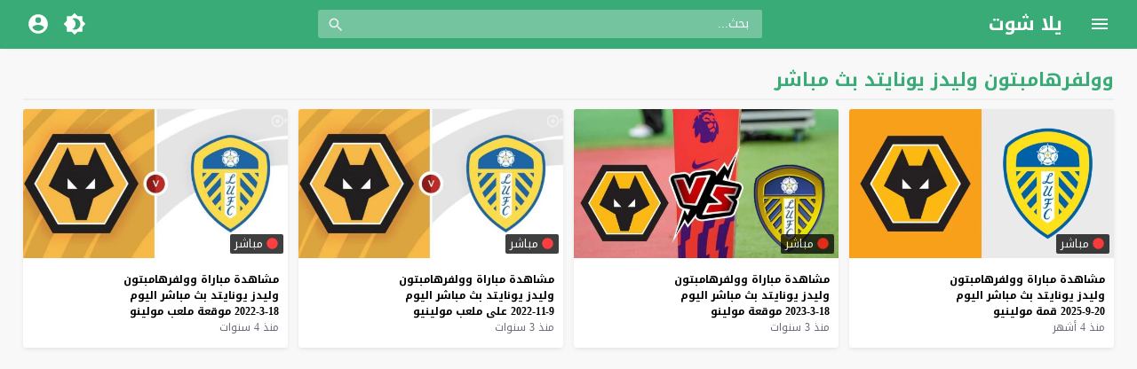

--- FILE ---
content_type: text/html; charset=UTF-8
request_url: https://www.yallashoot.video/video/tag/%D9%88%D9%88%D9%84%D9%81%D8%B1%D9%87%D8%A7%D9%85%D8%A8%D8%AA%D9%88%D9%86-%D9%88%D9%84%D9%8A%D8%AF%D8%B2-%D9%8A%D9%88%D9%86%D8%A7%D9%8A%D8%AA%D8%AF-%D8%A8%D8%AB-%D9%85%D8%A8%D8%A7%D8%B4%D8%B1/
body_size: 26591
content:
<!DOCTYPE html>
<html dir="rtl" lang="ar" prefix="og: https://ogp.me/ns#">
<head>
<meta charset="UTF-8">
<link rel='preconnect' href='https://cdn.jsdelivr.net/' crossorigin>
<link rel='preconnect' href='https://fonts.gstatic.com/' crossorigin>
<meta name="Content-Type" content="text/html; charset=utf-8"/> 
<meta name="viewport" content="width=device-width, initial-scale=1"> 
<meta name="mobile-web-app-capable" content="yes"> 
<meta name="apple-mobile-web-app-capable" content="yes"> 
<meta http-equiv="X-UA-Compatible" content="IE=edge"> 
<title>وولفرهامبتون وليدز يونايتد بث مباشر | يلا شوت</title>

		<!-- All in One SEO Pro 4.8.6.1 - aioseo.com -->
	<meta name="robots" content="max-image-preview:large" />
	<link rel="canonical" href="https://www.yallashoot.video/video/tag/%d9%88%d9%88%d9%84%d9%81%d8%b1%d9%87%d8%a7%d9%85%d8%a8%d8%aa%d9%88%d9%86-%d9%88%d9%84%d9%8a%d8%af%d8%b2-%d9%8a%d9%88%d9%86%d8%a7%d9%8a%d8%aa%d8%af-%d8%a8%d8%ab-%d9%85%d8%a8%d8%a7%d8%b4%d8%b1/" />
	<meta name="generator" content="All in One SEO Pro (AIOSEO) 4.8.6.1" />
		<meta property="og:locale" content="ar_AR" />
		<meta property="og:site_name" content="يلا شوت | موقع مشاهدة أهم مباريات اليوم" />
		<meta property="og:type" content="article" />
		<meta property="og:title" content="وولفرهامبتون وليدز يونايتد بث مباشر | يلا شوت" />
		<meta property="og:url" content="https://www.yallashoot.video/video/tag/%d9%88%d9%88%d9%84%d9%81%d8%b1%d9%87%d8%a7%d9%85%d8%a8%d8%aa%d9%88%d9%86-%d9%88%d9%84%d9%8a%d8%af%d8%b2-%d9%8a%d9%88%d9%86%d8%a7%d9%8a%d8%aa%d8%af-%d8%a8%d8%ab-%d9%85%d8%a8%d8%a7%d8%b4%d8%b1/" />
		<meta name="twitter:card" content="summary" />
		<meta name="twitter:title" content="وولفرهامبتون وليدز يونايتد بث مباشر | يلا شوت" />
		<!-- All in One SEO Pro -->

<link rel="alternate" type="application/rss+xml" title="يلا شوت &laquo; الخلاصة" href="https://www.yallashoot.video/feed/" />
<link type="image/x-icon" href="https://www.yallashoot.video/wp-content/uploads/2021/03/soccer.png" rel="shortcut icon"> 
  <script>
    var ajaxurl = 'https://www.yallashoot.video/wp-content/themes/moshahid/admin-ajax.php';
    var mod_darken = '';
    var cache_views = '0';
    var mwp_lazyload = '1';
    function setCSSHEIGHT(b, a){(function(g, e, c, h){var d = g(b), i = d.find(a), f = function(){i.css("height", "auto"); var n = Math.floor(d.width() / i.width()); if (n == null || n < 2){return true}for (var m = 0, l = i.length; m < l; m += n){var o = 0, k = i.slice(m, m + n); k.each(function(){var j = parseInt(g(this).outerHeight()); if (j > o){o = j}}); k.css("height", o)}}; f(); g(e).on("resize", f); g(c).on("cycle-bootstrap", f); d.find("img").on("load", f)})(jQuery, window, document)};
    function darken_mode(){if (mod_darken == 1){localStorage.setItem('mode', (localStorage.getItem('mode') || 'dark') === 'dark'?'light':'dark'); localStorage.getItem('mode') === 'dark'?document.querySelector('body').classList.add('dark'):document.querySelector('body').classList.remove('dark')} else{localStorage.setItem('mode', (localStorage.getItem('mode') || 'light') === 'light'?'dark':'light'); localStorage.getItem('mode') === 'light'?document.querySelector('body').classList.remove('dark'):document.querySelector('body').classList.add('dark')}localStorage.getItem('mode') === 'dark'?document.querySelector('.icon-light').classList.add('sld'):document.querySelector('.icon-light').classList.remove('sld'); localStorage.getItem('mode') === 'light'?document.querySelector('.icon-dark').classList.add('sld'):document.querySelector('.icon-dark').classList.remove('sld')}document.addEventListener("DOMContentLoaded", function(event){if (mod_darken == 1){((localStorage.getItem('mode') || 'dark') === 'dark')?document.querySelector('body').classList.add('dark'):document.querySelector('body').classList.remove('dark'); (localStorage.getItem('mode') === 'dark')?document.querySelector('.icon-dark').classList.remove('sld'):document.querySelector('.icon-light').classList.add('sld')} else{((localStorage.getItem('mode') || 'light') === 'light')?document.querySelector('body').classList.remove('dark'):document.querySelector('body').classList.add('dark'); (localStorage.getItem('mode') === 'light')?document.querySelector('.icon-light').classList.remove('sld'):document.querySelector('.icon-dark').classList.add('sld')}if (localStorage.getItem('mode') === 'dark'){document.querySelector('.icon-light').classList.add('sld'), document.querySelector('.icon-dark').classList.remove('sld')}if (localStorage.getItem('mode') === 'light'){document.querySelector('.icon-dark').classList.add('sld'), document.querySelector('.icon-light').classList.remove('sld')}});
    function get_auto_quality(obj, key, value){return obj.find(function(v){ return v[key] === value}); }
  </script>
  <style>/*
 * Theme Name: Moshahid
 * Theme URI: https://store.mwordpress.net/item/moshahid-responsive-wordpress-video-theme/
 * Author URI: https://www.mwordpress.net
 * Description: Premium Video Wordpress theme by Mouad Achemli.
 * Author: Mouad Achemli
 * Version: 1.5.7
 * License: license purchased
 * License URI: https://store.mwordpress.net/license-details/
 * Tags: two-columns, custom-background, threaded-comments, translation-ready, custom-menu
 * Text Domain: moshahid
*/
/* http://meyerweb.com/eric/tools/css/reset/ 
 * v2.0 | 20110126
 * License: none (public domain)
*/
html,body,div,span,applet,object,iframe,h1,h2,h3,h4,h5,h6,p,blockquote,pre,a,abbr,acronym,address,big,cite,code,del,dfn,em,img,ins,kbd,q,s,samp,small,strike,strong,sub,sup,tt,var,b,u,i,center,dl,dt,dd,ol,ul,li,fieldset,form,label,legend,table,caption,tbody,tfoot,thead,tr,th,td,article,aside,canvas,details,embed,figure,figcaption,footer,header,hgroup,menu,nav,output,ruby,section,summary,time,mark,audio,video{margin:0;padding:0;border:0;font-size:100%;font:inherit;vertical-align:baseline}
article,aside,details,figcaption,figure,footer,header,hgroup,menu,nav,section{display:block}
body{line-height:1}
ol,ul{list-style:none}
blockquote,q{quotes:none}
blockquote:before,blockquote:after,q:before,q:after{content:'';content:none}
table{border-collapse:collapse;border-spacing:0}
html{-webkit-box-sizing:border-box;-moz-box-sizing:border-box;box-sizing:border-box;overflow-x:hidden;touch-action:manipulation;}
*,:before,:after{-webkit-box-sizing:inherit;-moz-box-sizing:inherit;box-sizing:inherit;outline:none}
*{border:0 none;margin:0;padding:0;outline:none;}
body {background-color:#f8f8f8;line-height:1.3;overflow:hidden;}
a{text-decoration:none;color:#000;outline:none}
a,div,svg {-webkit-tap-highlight-color:transparent}
body.dark {background-color:#1f1f1f;color:#fff;}
body.dark  a{color:#fff}
h1,h2,h3,h4,h5,h6 {text-transform:capitalize;font-weight:700}
img {text-indent:-999999px;}
.clearfix:before,
.clearfix:after{content:'.';display:block;font-size:0;height:0;line-height:0;overflow:hidden;visibility:hidden;width:0}
.clearfix:after{clear:both}
.el-hide,.mm-remove {display:none}
.search-data {text-indent:-999999px;height:0px;overflow:hidden;display:block;}
.sr-only{position:absolute;width:1px;height:1px;margin:-1px;padding:0;overflow:hidden;clip:rect(0,0,0,0);border:0}.sr-only-focusable:active,.sr-only-focusable:focus{position:static;width:auto;height:auto;margin:0;overflow:visible;clip:auto}
.close{float:right;font-size:27px;font-weight:700;line-height:.7;color:#000;text-shadow:0 1px 0 #fff;opacity:.2;filter:alpha(opacity=20)}
.rtl .close{float:left}
.close:hover,.close:focus{color:#000;text-decoration:none;cursor:pointer;opacity:.5;filter:alpha(opacity=50)}
.br-clear{width:100%;display:block;margin-bottom:5px;}
button.close{padding:0;cursor:pointer;background:transparent;border:0;-webkit-appearance:none}
.alert{border:1px solid transparent;border-radius:4px;margin-bottom:20px;padding:15px}.alert h4{color:inherit;margin-top:0}.alert > p,.alert > ul{margin-bottom:0}.alert > p + p{margin-top:5px}.alert-dismissable,.alert-dismissible{padding-left:35px}.alert-dismissable .close,.alert-dismissible .close{color:inherit;left:-21px;position:relative;top:-2px}.alert-success,.wpcf7-mail-sent-ng{background-color:#dff0d8;border-color:#d6e9c6;color:#3c763d}.alert-success hr{border-top-color:#c9e2b3}.alert-success a{color:#2b542c}.alert-success p{color:#2b542c!important;padding:0 0 10px!important}.alert-info{background-color:#d9edf7;border-color:#bce8f1;color:#31708f}.alert-info hr{border-top-color:#a6e1ec}.alert-info a{color:#245269}.alert-info p{color:#245269!important;padding:0 0 10px!important}.alert-warning{background-color:#fcf8e3;border-color:#faebcc;color:#8a6d3b}.alert-warning hr{border-top-color:#f7e1b5}.alert-warning a{color:#66512c}.alert-warning p{color:#66512c!important;padding:0 0 10px!important}.alert-danger,.wpcf7-validation-errors,.wpcf7-spam-blocked,.wpcf7-mail-sent-ng{background-color:#f2dede;border-color:#ebccd1;color:#a94442}.alert-danger hr{border-top-color:#e4b9c0}.alert-danger a{color:#843534}.alert-danger p{color:#843534!important;padding:0 0 10px!important}
.dark .alert-info{background-color:#3498db;border-color:#3498db;color:#fff}.dark .alert-info hr{border-top-color:#fff}.dark .alert-info a{color:#fff}.dark .alert-info p{color:#fff!important;padding:0 0 10px!important}.dark .alert-success,.wpcf7-mail-sent-ng{background-color:#00bc8c;border-color:#00bc8c;color:#fff}.dark .alert-success hr{border-top-color:#00bc8c}.dark .alert-success a{color:#fff}.dark .alert-success p{color:#fff!important;padding:0 0 10px!important}.dark .alert-warning{background-color:#f39c12;border-color:#f39c12;color:#000}.dark .alert-warning hr{border-top-color:#f39c12}.dark .alert-warning a{color:#000}.dark .alert-warning p{color:#000!important;padding:0 0 10px!important}.dark .alert-danger,.wpcf7-validation-errors,.wpcf7-spam-blocked,.wpcf7-mail-sent-ng{background-color:#e74c3c;border-color:#e74c3c;color:#fff}.dark .alert-danger hr{border-top-color:#fff}.dark .alert-danger a{color:#fff}.dark .alert-danger p{color:#fff!important;padding:0 0 10px!important}
.btn{-moz-user-select:none;background-image:none;border:1px solid transparent;border-radius:4px;cursor:pointer;display:inline-block;font-size:14px;font-weight:400;line-height:1.42857;margin-bottom:0;padding:6px 12px;text-align:center;text-decoration:none;touch-action:manipulation;vertical-align:middle;white-space:nowrap}.btn:focus,.btn:active:focus,.btn.active:focus,.btn.focus,.btn.focus:active,.btn.active.focus{outline:medium none}.btn:hover,.btn:focus,.btn.focus{color:#333;text-decoration:none}.btn:active,.btn.active{background-image:none;box-shadow:0 3px 5px rgba(0,0,0,0.125) inset;outline:0 none}.btn.disabled,.btn[disabled],fieldset[disabled] .btn{box-shadow:none;cursor:not-allowed;opacity:.65;pointer-events:none}.btn-default{background-color:#fff;border-color:#ccc;color:#333}.btn-default:hover,.btn-default:focus,.btn-default.focus,.btn-default:active,.btn-default.active,.open > .dropdown-toggle.btn-default{background-color:#e6e6e6;border-color:#adadad;color:#333}.btn-default:active,.btn-default.active,.open > .dropdown-toggle.btn-default{background-image:none}.btn-default.disabled,.btn-default[disabled],fieldset[disabled] .btn-default,.btn-default.disabled:hover,.btn-default[disabled]:hover,fieldset[disabled] .btn-default:hover,.btn-default.disabled:focus,.btn-default[disabled]:focus,fieldset[disabled] .btn-default:focus,.btn-default.disabled.focus,.btn-default.focus[disabled],fieldset[disabled] .btn-default.focus,.btn-default.disabled:active,.btn-default[disabled]:active,fieldset[disabled] .btn-default:active,.btn-default.disabled.active,.btn-default.active[disabled],fieldset[disabled] .btn-default.active{background-color:#fff;border-color:#ccc}.btn-default .badge{background-color:#333;color:#fff}.btn-primary{background-color:#337ab7;border-color:#2e6da4;color:#fff}.btn-primary:hover,.btn-primary:focus,.btn-primary.focus,.btn-primary:active,.btn-primary.active,.open > .dropdown-toggle.btn-primary{background-color:#286090;border-color:#204d74;color:#fff}.btn-primary:active,.btn-primary.active,.open > .dropdown-toggle.btn-primary{background-image:none}.btn-primary.disabled,.btn-primary[disabled],fieldset[disabled] .btn-primary,.btn-primary.disabled:hover,.btn-primary[disabled]:hover,fieldset[disabled] .btn-primary:hover,.btn-primary.disabled:focus,.btn-primary[disabled]:focus,fieldset[disabled] .btn-primary:focus,.btn-primary.disabled.focus,.btn-primary.focus[disabled],fieldset[disabled] .btn-primary.focus,.btn-primary.disabled:active,.btn-primary[disabled]:active,fieldset[disabled] .btn-primary:active,.btn-primary.disabled.active,.btn-primary.active[disabled],fieldset[disabled] .btn-primary.active{background-color:#337ab7;border-color:#2e6da4}.btn-primary .badge{background-color:#fff;color:#337ab7}.btn-success{background-color:#5cb85c;border-color:#4cae4c;color:#fff}.btn-success:hover,.btn-success:focus,.btn-success.focus,.btn-success:active,.btn-success.active,.open > .dropdown-toggle.btn-success{background-color:#449d44;border-color:#398439;color:#fff}.btn-success:active,.btn-success.active,.open > .dropdown-toggle.btn-success{background-image:none}.btn-success.disabled,.btn-success[disabled],fieldset[disabled] .btn-success,.btn-success.disabled:hover,.btn-success[disabled]:hover,fieldset[disabled] .btn-success:hover,.btn-success.disabled:focus,.btn-success[disabled]:focus,fieldset[disabled] .btn-success:focus,.btn-success.disabled.focus,.btn-success.focus[disabled],fieldset[disabled] .btn-success.focus,.btn-success.disabled:active,.btn-success[disabled]:active,fieldset[disabled] .btn-success:active,.btn-success.disabled.active,.btn-success.active[disabled],fieldset[disabled] .btn-success.active{background-color:#5cb85c;border-color:#4cae4c}.btn-success .badge{background-color:#fff;color:#5cb85c}.btn-info{background-color:#5bc0de;border-color:#46b8da;color:#fff}.btn-info:hover,.btn-info:focus,.btn-info.focus,.btn-info:active,.btn-info.active,.open > .dropdown-toggle.btn-info{background-color:#31b0d5;border-color:#269abc;color:#fff}.btn-info:active,.btn-info.active,.open > .dropdown-toggle.btn-info{background-image:none}.btn-info.disabled,.btn-info[disabled],fieldset[disabled] .btn-info,.btn-info.disabled:hover,.btn-info[disabled]:hover,fieldset[disabled] .btn-info:hover,.btn-info.disabled:focus,.btn-info[disabled]:focus,fieldset[disabled] .btn-info:focus,.btn-info.disabled.focus,.btn-info.focus[disabled],fieldset[disabled] .btn-info.focus,.btn-info.disabled:active,.btn-info[disabled]:active,fieldset[disabled] .btn-info:active,.btn-info.disabled.active,.btn-info.active[disabled],fieldset[disabled] .btn-info.active{background-color:#5bc0de;border-color:#46b8da}.btn-info .badge{background-color:#fff;color:#5bc0de}.btn-warning{background-color:#f0ad4e;border-color:#eea236;color:#fff}.btn-warning:hover,.btn-warning:focus,.btn-warning.focus,.btn-warning:active,.btn-warning.active,.open > .dropdown-toggle.btn-warning{background-color:#ec971f;border-color:#d58512;color:#fff}.btn-warning:active,.btn-warning.active,.open > .dropdown-toggle.btn-warning{background-image:none}.btn-warning.disabled,.btn-warning[disabled],fieldset[disabled] .btn-warning,.btn-warning.disabled:hover,.btn-warning[disabled]:hover,fieldset[disabled] .btn-warning:hover,.btn-warning.disabled:focus,.btn-warning[disabled]:focus,fieldset[disabled] .btn-warning:focus,.btn-warning.disabled.focus,.btn-warning.focus[disabled],fieldset[disabled] .btn-warning.focus,.btn-warning.disabled:active,.btn-warning[disabled]:active,fieldset[disabled] .btn-warning:active,.btn-warning.disabled.active,.btn-warning.active[disabled],fieldset[disabled] .btn-warning.active{background-color:#f0ad4e;border-color:#eea236}.btn-warning .badge{background-color:#fff;color:#f0ad4e}.btn-danger{background-color:#d9534f;border-color:#d43f3a;color:#fff}.btn-danger:hover,.btn-danger:focus,.btn-danger.focus,.btn-danger:active,.btn-danger.active,.open > .dropdown-toggle.btn-danger{background-color:#c9302c;border-color:#ac2925;color:#fff}.btn-danger:active,.btn-danger.active,.open > .dropdown-toggle.btn-danger{background-image:none}.btn-danger.disabled,.btn-danger[disabled],fieldset[disabled] .btn-danger,.btn-danger.disabled:hover,.btn-danger[disabled]:hover,fieldset[disabled] .btn-danger:hover,.btn-danger.disabled:focus,.btn-danger[disabled]:focus,fieldset[disabled] .btn-danger:focus,.btn-danger.disabled.focus,.btn-danger.focus[disabled],fieldset[disabled] .btn-danger.focus,.btn-danger.disabled:active,.btn-danger[disabled]:active,fieldset[disabled] .btn-danger:active,.btn-danger.disabled.active,.btn-danger.active[disabled],fieldset[disabled] .btn-danger.active{background-color:#d9534f;border-color:#d43f3a}.btn-danger .badge{background-color:#fff;color:#d9534f}.btn-link{border-radius:0;color:#337ab7;font-weight:400}.btn-link,.btn-link:active,.btn-link.active,.btn-link[disabled],fieldset[disabled] .btn-link{background-color:transparent;box-shadow:none}.btn-link,.btn-link:hover,.btn-link:focus,.btn-link:active{border-color:transparent}.btn-link:hover,.btn-link:focus{background-color:transparent;color:#23527c;text-decoration:underline}.btn-link[disabled]:hover,fieldset[disabled] .btn-link:hover,.btn-link[disabled]:focus,fieldset[disabled] .btn-link:focus{color:#777;text-decoration:none}.btn-lg{border-radius:6px;font-size:18px;line-height:1.33;padding:10px 16px}.btn-sm{border-radius:3px;font-size:12px;line-height:1.5;padding:5px 10px}.btn-xs{border-radius:3px;font-size:12px;line-height:1.5;padding:1px 5px}.btn-block{display:block;width:100%}.btn-block + .btn-block{margin-top:5px}input.btn-block[type="submit"],input.btn-block[type="reset"],input.btn-block[type="button"]{width:100%}
.dark .btn-default{background-color:#414141;border-color:#444;color:#fff}.dark .btn-default:hover,.dark .btn-default:focus,.dark .btn-default.focus,.dark .btn-default:active,.dark .btn-default.active,.open>.dropdown-toggle.dark .btn-default{background-color:#555;border-color:#333;color:#fff}.dark .btn-default:active,.dark .btn-default.active,.open>.dropdown-toggle.dark .btn-default{background-image:none}.dark .btn-default.disabled,.dark .btn-default[disabled],fieldset[disabled] .dark .btn-default,.dark .btn-default.disabled:hover,.dark .btn-default[disabled]:hover,fieldset[disabled] .dark .btn-default:hover,.dark .btn-default.disabled:focus,.dark .btn-default[disabled]:focus,fieldset[disabled] .dark .btn-default:focus,.dark .btn-default.disabled.focus,.dark .btn-default.focus[disabled],fieldset[disabled] .dark .btn-default.focus,.dark .btn-default.disabled:active,.dark .btn-default[disabled]:active,fieldset[disabled] .dark .btn-default:active,.dark .btn-default.disabled.active,.dark .btn-default.active[disabled],fieldset[disabled] .dark .btn-default.active{background-color:#333;border-color:#333}.dark .btn-default .badge{background-color:#fff;color:#333}.dark .btn-info{background-color:#5bc0de;border-color:#46b8da;color:#fff}.dark .btn-info:hover,.dark .btn-info:focus,.dark .btn-info.focus,.dark .btn-info:active,.dark .btn-info.active,.open>.dropdown-toggle.dark .btn-info{background-color:#31b0d5;border-color:#269abc;color:#fff}.dark .btn-info:active,.dark .btn-info.active,.open>.dropdown-toggle.dark .btn-info{background-image:none}.dark .btn-info.disabled,.dark .btn-info[disabled],fieldset[disabled] .dark .btn-info,.dark .btn-info.disabled:hover,.dark .btn-info[disabled]:hover,fieldset[disabled] .dark .btn-info:hover,.dark .btn-info.disabled:focus,.dark .btn-info[disabled]:focus,fieldset[disabled] .dark .btn-info:focus,.dark .btn-info.disabled.focus,.dark .btn-info.focus[disabled],fieldset[disabled] .dark .btn-info.focus,.dark .btn-info.disabled:active,.dark .btn-info[disabled]:active,fieldset[disabled] .dark .btn-info:active,.dark .btn-info.disabled.active,.dark .btn-info.active[disabled],fieldset[disabled] .dark .btn-info.active{background-color:#5bc0de;border-color:#46b8da}
.btn-muted{background-color:#fff;border-color:#ccc;color:#333}.btn-muted:hover,.btn-muted:focus,.btn-muted.focus,.btn-muted:active,.btn-muted.active,.open > .dropdown-toggle.btn-muted{background-color:#e6e6e6;border-color:#adadad;color:#333}.btn-muted:active,.btn-muted.active,.open > .dropdown-toggle.btn-muted{background-image:none}.btn-muted.disabled,.btn-muted[disabled],fieldset[disabled] .btn-muted,.btn-muted.disabled:hover,.btn-muted[disabled]:hover,fieldset[disabled] .btn-muted:hover,.btn-muted.disabled:focus,.btn-muted[disabled]:focus,fieldset[disabled] .btn-muted:focus,.btn-muted.disabled.focus,.btn-muted.focus[disabled],fieldset[disabled] .btn-muted.focus,.btn-muted.disabled:active,.btn-muted[disabled]:active,fieldset[disabled] .btn-muted:active,.btn-muted.disabled.active,.btn-muted.active[disabled],fieldset[disabled] .btn-muted.active{background-color:#fff;border-color:#ccc}.btn-muted .badge{background-color:#333;color:#fff}
.modal-open{overflow:hidden}.modal{display:none;overflow:hidden;position:fixed;top:0;left:0;bottom:0;right:0;z-index:1050;-webkit-overflow-scrolling:touch;outline:0}.modal.fade .modal-dialog{-webkit-transform:translate3d(0,-25%,0);transform:translate3d(0,-25%,0);-webkit-transition:-webkit-transform .3s ease-out;-moz-transition:-moz-transform .3s ease-out;-o-transition:-o-transform .3s ease-out;transition:transform .3s ease-out}.modal.in .modal-dialog{-webkit-transform:translate3d(0,0,0);transform:translate3d(0,0,0)}.modal-open .modal{overflow-x:hidden;overflow-y:auto}.modal-dialog{position:relative;width:auto;margin:10px}.modal-content{position:relative;background-color:#fff;border:1px solid #999;border:1px solid rgba(0,0,0,0.2);border-radius:6px;-webkit-box-shadow:0 3px 9px rgba(0,0,0,0.5);box-shadow:0 3px 9px rgba(0,0,0,0.5);background-clip:padding-box;outline:0}.modal-backdrop{position:fixed;top:0;right:0;bottom:0;left:0;z-index:1040;background-color:#000}.modal-backdrop.fade{opacity:0;filter:alpha(opacity=0)}.modal-backdrop.in{opacity:.5;filter:alpha(opacity=50)}.modal-header{padding:15px;border-bottom:1px solid #e5e5e5;min-height:16.42857143px}.modal-header .close{margin-top:-2px}.modal-title{margin:0;line-height:1.42857143}.modal-body{position:relative;padding:15px}.modal-footer{padding:15px;text-align:left;border-top:1px solid #e5e5e5}.modal-footer .btn+.btn{margin-right:5px;margin-bottom:0}.modal-footer .btn-group .btn+.btn{margin-right:-1px}.modal-footer .btn-block+.btn-block{margin-right:0}.modal-scrollbar-measure{position:absolute;top:-9999px;width:50px;height:50px;overflow:scroll}@media (min-width:768px){.modal-dialog{width:600px;margin:30px auto}.modal-content{-webkit-box-shadow:0 5px 15px rgba(0,0,0,0.5);box-shadow:0 5px 15px rgba(0,0,0,0.5)}.modal-sm{width:300px}}@media (min-width:992px){.modal-lg{width:900px}}.clearfix:before,.clearfix:after,.modal-footer:before,.modal-footer:after{content:" ";display:table}.clearfix:after,.modal-footer:after{clear:both}.modal-dialog-centered {display:flex;align-items:center;min-height:calc(100% - 1rem)}.modal-dialog-centered::before{display:block;height:calc(100vh - 1rem);content:"";}
.dark .modal-content {background-color:#282828}.dark .modal-backdrop {background-color:rgba(0, 0, 0, 1)}.dark .close{color:#fff;text-shadow: 0 1px 0 #000;}.dark .modal-header{border-color:#333;}
.ellip{display:block;height:100%}
.ellip-line{display:inline-block;text-overflow:ellipsis;white-space:nowrap;word-wrap:normal;max-width:100%}
.ellip,.ellip-line{position:relative;overflow:hidden}
.img-responsive{display:block;height:auto;max-width:100%}
.duration{right:5px;position:absolute;bottom:5px;background-color:#000;color:#FFF;display:table;line-height:1.3;opacity:.75;padding:3px 5px;font-size:12px;border-radius:2px}
.duration span{display:table-cell;vertical-align:middle}
.duration svg{display:table-cell;vertical-align:top}
.duration span{text-indent:3px}
.later{cursor:pointer;left:5px;position:absolute;top:5px;background-color:#000;color:#FFF;display:none;line-height:1.3;opacity:.85;padding:3px 5px;font-size:12px;border-radius:3px}
.later span{display:inline-block;vertical-align:middle}
.later svg{display:inline-block;vertical-align:middle;fill:#fff;opacity:1;}
.later span{text-indent:-999999px;color:#fff;}
.later:hover span{text-indent:0;margin:0 5px;}
.thumb:hover .later {display:table;}

.ico-play{background-color:#000;border-radius:3px;bottom:5px;fill:#fff;height:18px;left:5px;opacity:.75;position:absolute;width:18px}
.lazy-hidden{opacity:0}
.lazy-loaded{-moz-transition:opacity .3s;-ms-transition:opacity .3s;-o-transition:opacity .3s;-webkit-transition:opacity .3s;opacity:1;transition:opacity .3s}
.thumb{height:0;overflow:hidden;padding-bottom:56.25%;position:relative;width:100%;}
.thumb img{height:100%;left:0;position:absolute;top:0;width:100%}
.thumb {background-color:#f5f5f5}
.dark .thumb{background-color:#363636}
body.search .thumb,
body.page .thumb,
body.archive .thumb,
.video-grid .thumb{background-color:#fff}
.dark.search .thumb,
.dark.page .thumb,
.dark.archive .thumb,
.dark .video-grid .thumb{background-color:#363636}
body.dark {background-color:#1f1f1f;color:#fff}
body.dark  a{color:#fff}
.error404 {background-color:#fff}
.dark .error404{background-color:#363636}
/*
	===============================
		Modules & Widgets Colors 
	===============================
*/
/* Blue fb */
.skin1-bg{background-color:#3949AB}
.skin1-bg2{background-color:#5C6BC0}
.skin1-bb{border-bottom:2px solid #3949AB}
.skin1-color{color:#3949AB}
.skin1-color a{color:#3949AB}
.skin1-hover a:hover{color:#3949AB}
/*  Red */
.skin2-bg{background-color:#e33049}
.skin2-bg2{background-color:#eb6f80}
.skin2-bb{border-bottom:2px solid #e33049}
.skin2-color{color:#dd3333}
.skin2-color a{color:#dd3333}
.skin2-hover a:hover{color:#dd3333}
/* Pink */
.skin3-bg{background-color:#ea1593}
.skin3-bg2{background-color:#f05cb4}
.skin3-bb{border-bottom:2px solid #ea1593}
.skin3-color{color:#ea1593}
.skin3-color a{color:#ea1593}
.skin3-hover a:hover{color:#ea1593}
/* Green */
.skin4-bg{background-color:#38AB77}
.skin4-bg2{background-color:#74c4a0}
.skin4-bb{border-bottom:2px solid #38AB77}
.skin4-color{color:#38AB77}
.skin4-color a{color:#38AB77}
.skin4-hover a:hover{color:#38AB77}
/* Purple */
.skin5-bg{background-color:#6441a5}
.skin5-bg2{background-color:#7F5DBC}
.skin5-bb{border-bottom:2px solid #6441a5}
.skin5-color{color:#6441a5}
.skin5-color a{color:#6441a5}
.skin5-hover a:hover{color:#6441a5}
/* Blue */
.skin6-bg{background-color:#4296CE}
.skin6-bg2{background-color:#7bb6dd}
.skin6-bb{border-bottom:2px solid #4296CE}
.skin6-color{color:#4296CE}
.skin6-color a{color:#4296CE}
.skin6-hover a:hover{color:#4296CE}
/* Orange */
.skin7-bg{background-color:#e3aa31}
.skin7-bg2{background-color:#ebc46f}
.skin7-bb{border-bottom:2px solid #e3aa31}
.skin7-color{color:#D09D2E}
.skin7-color a{color:#D09D2E}
.skin7-hover a:hover{color:#D09D2E}
/*
 * Header
 *
*/
.header{display:inline-block;width:100%;position:fixed;box-shadow:0 2px 5px -5px #999;top:0;z-index:2;backface-visibility:hidden;line-height:1.15}
@media all and (-ms-high-contrast:none){
    *::-ms-backdrop,.header{ box-shadow:0 2px 5px -3px #999; } /* IE11 */
}
.dark .header{box-shadow:none}
.header-white{background-color:#fff}
.header-element{display:table;height:100%;width:100%;vertical-align:middle;height:55px}
.header-element div{display:table-cell;vertical-align:middle}
/*
 * Header : Menu Button
 *
*/
.header-element .menu{width:20px;padding:0 30px;cursor:pointer;line-height:0}
.header-white{background-color:#fff}
.dark .header-white{color:#fff}
.header-element .menu svg{height:24px;width:24px;overflow:hidden;fill:#656c7a}
.dark .header-element .menu svg,
.header-color .header-element .menu svg{fill:#fff}
.header-element .menu .icon-hide,
.header-color .header-element .menu .icon-hide{display:none}
/*
 * Header : Logo
 *
*/
.header-element .logo{width:200px}
.header-element .logo img{height:30px;max-width:200px;vertical-align:baseline}

.header-element .logo img.dark {display:none;}
.dark .header-element .logo img.normal {display:none;}
.dark .header-element .logo img.dark {display:block;}

.header-element .logo a,
.header-element .logo a:hover{text-decoration:none;outline:none;color:#333;white-space:nowrap;word-wrap:normal}
.dark .header-element .logo a,
.dark .header-element .logo a:hover{color:#fff}
.header-element .logo,
.header-element .logo h1{margin:0;padding:0;line-height:inherit;vertical-align:inherit}
.header-color .header-element .logo,
.header-color .header-element .logo a,
.header-color .header-element .logo a:hover{color:#fff;white-space:nowrap;word-wrap:normal}
/*
 * Header : Search
 *
*/
.header-element .search{padding:0 2%;width:96%}
.header-element .search form{margin:0 auto;width:500px;display:table;border:1px solid #ddd;border-radius:3px}
.header-element .search form input{display:table-cell;width:90%;border:none;padding:1px 10px;border-radius:3px;line-height:unset;float:left;line-height:2}
.header-element .search form button{width:10%;border:none;display:table-cell;padding:5px 15px;border-left:1px solid #ddd;background-color:#f8f8f8;color:#999;border-radius:0 3px 3px 0;cursor:pointer;outline:none}
.header-element .search form button svg{fill:#999;display:block;vertical-align:middle;width:20px;height:21px}
.header-element .search form button:hover{background-color:#f3f3f3;color:#777}
.header-color .header-element .search form{border:none;border-radius:3px;color:#fff}
.header-color .header-element .search input{border:none;border-radius:3px 0 0 3px;color:#fff;float:none;padding:2px 15px;vertical-align:top}
.header-color .header-element .search input::placeholder{color:#fff}
.header-color .header-element .search input:focus,
.header-color .header-element .search input:hover{color:#fff}
.header-color .header-element .search form button{width:10%;border-left:none;background-color:transparent;color:#eee;border-radius:0;padding:5px 15px}
.header-color .header-element .search form button svg{fill:#eee;display:block;vertical-align:middle;width:20px;height:20px;margin-top:2px}
.header-color .header-element .search form button svg:hover{fill:#fff}
.dark .header-element .search form{border:1px solid #1f1f1f}
.dark .header-element .search form,
.dark .header-element .search form input{background-color:#121212;color:#fff;}
.dark .header-element .search form button{border-left:1px solid #393939;background-color:#393939;color:#fff}
.dark .header-element .search form button svg{fill:#aaa;}
.dark .header-element .search form button:hover{background-color:#292929}
.dark .header-color .header-element .search form button:hover{background-color:transparent}
.rtl .header-element .search form input{float:right}
.rtl .header-element .search form button{border-left:none;border-right:1px solid #ddd;border-radius:3px 0 0 3px}
.rtl.dark .header-element .search form button{border-left:none;border-right:1px solid #393939}
.rtl .header-color .header-element .search form{border:none}
.rtl .header-color .header-element .search input{border:none;border-radius:0 3px 3px 0}
.rtl .header-color .header-element .search form button{border-right:none;padding:5px 20px}
/*
 * Header : Login Button
 *
*/
.header-element .login{width:20px;line-height:0;padding:0 30px 0 10px;cursor:pointer}
.header-element .login svg{fill:#656c7a;display:block;vertical-align:middle;width:26px;height:26px}
.header-color .header-element .login svg,
.dark .header-element .login svg{fill:#fff}
.rtl .header-element .login{padding:0 10px 0 30px}
/*
 * Header : Dark Button
 *
*/
.header-element .darken{width:20px;line-height:0;padding:0 5px;cursor:pointer}
.header-element .darken svg{fill:#656c7a;vertical-align:middle;width:26px;height:26px}
.dark .header-element .darken svg,
.header-color .header-element .darken svg{fill:#fff}
.header-element .darken-nolog{padding:0 30px 0 10px}
.rtl .header-element .darken-nolog{padding:0 10px 0 30px}
/*
 * Header : Search Button (Mobile)
 *
*/
.header-element .search-mobile-btn{width:20px;display:none;text-align:right;height:0;padding:0 10px;cursor:pointer}
.header-element .search-mobile-btn svg{fill:#656c7a;display:block;vertical-align:middle;width:24px;height:24px}
.dark .header-element .search-mobile-btn svg,
.header-color .header-element .search-mobile-btn svg{fill:#fff}
.rtl .header-element .search-mobile-btn{text-align:left}
/*
 * Header : Search (Mobile)
 *
*/
.search-mobile{height:100%;width:100%;vertical-align:middle;height:55px;display:none}
.search-close{display:table-cell;vertical-align:middle;width:10%;text-align:left;cursor:pointer}
.search-close svg{display:block;vertical-align:middle;width:24px;height:24px}
.search-close{fill:#999}
.search-close-white{fill:#fff}
.search-div{display:table-cell;vertical-align:middle;width:90%;text-align:center}
.search-mobile .search-div form{margin:2px auto 0;border:none;width:90%}
.search-mobile .search-div form input{width:100%;border:1px solid #eee;padding:8px 10px;border-radius:3px;background-color:#f5f8f9;color:#333}
.header-color .search-mobile .search-div form input{width:100%;border:none;padding:8px 10px;border-radius:3px;}
.dark .search-close{fill:#fff}
.dark .search-mobile .search-div form input{border:1px solid #222;background-color:#111!important;color:#ccc}
.rtl .search-close{text-align:right}
/*
 * Header : Dark
 *
*/
.dark .header {background-color:#282828 !important;}
.dark .header-color .header-element .search form{background-color:#393939!important;}
.dark .header-color .header-element .search input {background-color:#393939!important;color:#ccc;}
.dark .header-color .search-mobile .search-div form input {background-color:#111!important;color:#ccc;}
.dark .header-color .search-mobile .search-div form input:focus,
.dark .header-color .search-mobile .search-div form input:active {color:#fff;}
.icon-dark,.icon-light {display:none}
.sld {display:block!important}
/*
 * Main
 *
*/
.main{width:100%;margin:55px auto 30px;position:relative;top:0;z-index:0}
/*
 * Modal Login
 *
*/
#login_form {padding:15px 0 0}
#login_form .form-control {border-radius:3px;background-color:#f9f9f9;border:2px solid #f1f1f1;padding:10px;width:100%;margin:0 0 10px;display:block}
#login_form .form-control:focus {background-color:#fff;border:2px solid #5fbae9}
#login_form .form-group .checkbox {text-indent:10px;margin-top:6px;float:right}
#login_form .form-group .checkbox input{margin:0 5px}
#wp_signup_form {padding:15px 0 0}
#wp_signup_form .form-control {border-radius:3px;background-color:#f9f9f9;border: 2px solid #f1f1f1;padding:10px;width:100%;margin:0 0 10px;display:block}
#wp_signup_form .form-control:focus {background-color:#fff;border:2px solid #5fbae9;}
#wp_signup_form .form-group .checkbox {text-indent:10px;margin-top:6px;float:right}
#wp_signup_form .form-group .checkbox input{margin:0 5px;}
.modal-content-register {display:none;}
.modal-content-login{}

.dark .report-name,
.dark .report-email,
.dark .report-note,
.dark #wp_signup_form .form-control,
.dark #login_form .form-control {background-color:#333;border:2px solid #444;color:#aaa}
.dark .report-name:focus,
.dark .report-email:focus,
.dark .report-note:focus,
.dark #wp_signup_form .form-control:focus,
.dark #login_form .form-control:focus {background-color:#444;border:2px solid #555;color:#fff}

.rtl #wp_signup_form .form-group .checkbox,
.rtl #login_form .form-group .checkbox {float:left}
/*
 * UnStyled List
 *
*/
ul.unstyled{list-style:none}
ul.unstyled a{color:#47c;}
ul.unstyled a:hover{text-decoration:underline}
ul.unstyled li{margin:0 0 5px 15px}
.rtl ul.unstyled li{margin:0 15px 5px 0}
/*
 * Global
 *
 * Page Navigation
*/
.pagination-links{display:table;margin:0 0 15px!important;width:100%}
.pagination-links a{display:table-cell;width:50%;vertical-align:middle;}
.pagination-text{display:inline-block;margin:0 0 15px!important;width:100%}
.pagination-text span{position:relative;padding:0 20px;color:#ccc}
.dark .pagination-text span{color:#aaa}
.pagination{float:left;margin:30px 0 30px!important;width:100%}
.pagination .pages,
.pagination .extend{float:left;padding:10px 13px;color:#5d6769}
.dark .pagination .pages,
.dark .pagination .extend{color:#aaa}
.pagination a,
.pagination a.first,
.pagination span.current{border-radius:10px;background-color:#fff;border:2px solid #eee;color:#5d6769;float:left;margin-bottom:5px;margin-right:5px;padding:8px 16px;width:auto!important}
.dark .pagination a,
.dark .pagination a.first,
.dark .pagination span.current{background-color:#282828;border:2px solid #363636;color:#aaa;}
.rtl .pagination,
.rtl .pagination .pages,
.rtl .pagination .extend{float:right}
.rtl .pagination a,
.rtl .pagination a.first,
.rtl .pagination span.current{float:right;margin-left:5px;margin-right:0}
.wrap-load{display:inline-block;width:100%;margin:15px 0 0}
.video-load{border-radius:5px;cursor:pointer;margin:10px auto;padding:10px 0;position:relative;text-align:center;text-transform:uppercase;width:200px}
.video-load span.spinner{-webkit-animation:sk-scaleout 1s infinite ease-in-out;animation:sk-scaleout 1s infinite ease-in-out;border-radius:100%;display:none;height:20px;left:10px;position:absolute;top:24%;width:20px}
.rtl .video-load span.spinner{left:auto;right:10px}
.video-load {background-color:#fff;border:2px solid #e9edf0;color:#9199A3}
.video-load a{color:#9199A3}
.video-load:hover {border:2px solid #ddd;}
.video-load span.spinner{background-color:#9199A3}

.dark .video-load {background-color:#282828;border:2px solid #363636;color:#aaa}
.dark .video-load a{color:#aaa}
.dark .video-load:hover {border:2px solid #222;}
.dark .video-load span.spinner{background-color:#aaa}

@-webkit-keyframes sk-scaleout{0%{ -webkit-transform:scale(0) }100%{-webkit-transform:scale(1.0);opacity:0;}}
@keyframes sk-scaleout{0%{ -webkit-transform:scale(0);transform:scale(0);} 100%{-webkit-transform:scale(1.0);transform:scale(1.0);opacity:0;}}
/*
 * Comments Spinner
*/
.comments-load{display:inline-block;width:100%;text-align:center}
.comments-load-txt{display:inline-block;text-indent:-999999px}
.comments-load-spin{display:inline-block}
.lds-ring{display:inline-block;position:relative;width:44px;height:44px}
.lds-ring div{box-sizing:border-box;display:block;position:absolute;width:31px;height:31px;margin:4px;border:4px solid #656c7a;border-radius:50%;animation:lds-ring 1.2s cubic-bezier(0.5,0,0.5,1) infinite;border-color:#656c7a transparent transparent}
.lds-ring div:nth-child(1){animation-delay:-.45s}
.lds-ring div:nth-child(2){animation-delay:-.3s}
.lds-ring div:nth-child(3){animation-delay:-.15s}
@keyframes lds-ring {0%{transform:rotate(0deg)} 100%{transform:rotate(360deg)}}
/*
 * Error content
*/
.error{display:flex;align-items:center;justify-content:center;min-height:calc(100vh - 100px)}
.error-content h1{display:table;width:100%;text-align:center;margin-bottom:20px}
.error-content h1 span.ico{margin:0 5px;display:block;vertical-align:middle}
.error-content h1 span.ico svg{width:60px}
.error-content h1 span.title{display:inline-block;vertical-align:middle}
.error-content p{display:block;width:100%;text-align:center}
/*
 * Footer
 *
*/
.footer{background-color:#fff;border-top:1px solid #ddd;color:#333;position:relative;z-index:0}

.footer .footer-nav{display:table;vertical-align:middle;padding:10px;display:table;width:100%;height:50px}
.footer .copyright{text-align:left;display:table-cell;vertical-align:middle;line-height:1.8}
.footer .social-div{text-align:right;display:table-cell;vertical-align:middle}
.footer .social{list-style:none;margin-right:6px;margin-bottom:0}
.footer .social li{float:right}
.footer .social a{color:#656c7a;float:right}
.footer .social svg{float:right;width:28px;text-align:center;height:24px;fill:#656c7a}
.footer .social a:hover{filter:grayscale(100%)}
.footer .social a{filter:none!important}
.footer .social a:hover.googleplus svg{fill:#d0422a!important}
.footer .social a:hover.facebook svg{fill:#3b5998!important}
.footer .social a:hover.twitter svg{fill:#00abf1!important}
.footer .social a:hover.youtube svg{fill:#cf2200!important}
.footer .social a:hover.pinterest svg{fill:#ca2127!important}
.footer .social a:hover.instagram svg{fill:#87766c!important}
.footer .social a:hover.android svg{fill:#8ec047!important}
.footer .social a:hover.apple svg{fill:#00abf1!important}

.footer .social a:hover.rss svg{fill:#f9bc2e!important}
.footer .social a:hover.telegram svg{fill:#0088cc!important}
.footer .social a:hover.pinterest svg{fill:#ca2127!important}
.footer .social a:hover.reddit svg{fill:#e74a1e!important}

.dark .footer{background-color:#282828;border-top:1px solid #282828;color:#fff}
.dark .footer a{color:#fff}
.dark .footer .social svg{fill:#fff}
.rtl .footer .copyright{text-align:right}
.rtl .footer .social-div{text-align:left}
.rtl .footer .social{margin-left:6px;margin-right:0}
.rtl .footer .social li,
.rtl .footer .social a,
.rtl .footer .social span{float:left}
/* 
 * SlideOut 
 *
*/
#mmobile {top:55px}
#mmobile a{color:#333}
#mmobile a:hover{text-decoration:none}
.mmobile,.slideout-menu{-webkit-overflow-scrolling:touch;bottom:0;display:none;left:0;overflow-y:auto;position:fixed;right:auto;top:0;width:256px;z-index:1}
.panel,.slideout-panel{position:relative;z-index:1}
.slideout-panel{transform:unset}
.slideout-open,.slideout-open body,.slideout-open .slideout-panel{overflow:hidden}
.slideout-open .slideout-menu{display:block}
.menu-color{background-color:#fff}
.menu-color-2{background-color:#fff!important}
#page-overlay{background-color:rgba(0,0,0,0.5);height:100%;left:0;position:fixed;right:0;top:0;z-index:997;cursor:pointer;display:none}
#page-overlay.open{display:block}
#page-overlay.close{display:none}
.menu-section-list{list-style:none;margin:0;padding:0}
.menu-section-list li{position:relative}
.menu-section-list a{color:#6d6d6d!important;display:block;padding:8px 30px;width:100%}
.menu-section-list a:hover{background-color:#f9f9f9}
.primary-links{list-style:none;margin:20px 0;padding:0}
.primary-links a{display:table;padding:8px 20px;width:100%}
.primary-links a:hover{background-color:#f9f9f9;text-decoration:none}
.primary-links svg{height:21px;width:21px;vertical-align:middle;fill:#656c7a}
.primary-links span{vertical-align:middle;padding:5px 10px}
.list-categories{display:inline-block;padding:10px 0;margin:0;border-top:1px solid #eee;width:100%}
.list-categories .heading{padding:10px 20px}
.menu-section-list .accordion-btn-wrap{display:block}
.menu-section-list .accordion-btn {padding:5px}
.menu-section-list .accordion-btn svg{fill:#656c7a;border-radius:100%;border:1px solid #ddd}
.menu-section-list .accordion-btn svg:hover{fill:#31313c;border-radius:100%;border:1px solid #656c7a}
.menu-section-list li li .accordion-btn-wrap,
.menu-section-list li li li .accordion-btn-wrap{background-color:#f6f6f6;border-bottom:none;border-left:1px solid #fff}
.menu-section-list li li a{text-indent:20px;background-color:#f6f6f6;border-bottom:1px solid #fff}
.menu-section-list li li li a{text-indent:40px;background-color:#f6f6f6;border-bottom:1px solid #fff}
.dark #mmobile a{color:#aaa}
.dark .menu-color,
.dark .menu-color-2{background-color:#1f1f1f!important}
.dark .menu-section-list a{color:#aaa!important;}
.dark .menu-section-list a:hover{background-color:#252525}
.dark .primary-links a:hover{background-color:#252525}
.dark .primary-links svg{fill:#aaabbb;}
.dark .list-categories{border-top:1px solid #363636;}
.dark .menu-section-list .accordion-btn svg{fill:#aaa;border-color:#aaa}
.dark .menu-section-list .accordion-btn svg:hover{fill:#ccc;border-color:#ccc}
.dark .menu-section-list li li .accordion-btn-wrap,
.dark .menu-section-list li li li .accordion-btn-wrap{background-color:#1f1f1f;border-left:1px solid #333}
.dark .menu-section-list li li a,
.dark .menu-section-list li li li a{background-color:#1f1f1f;border-bottom:none}
.rtl .mmobile,
.rtl .slideout-menu{left:auto;right:0}
.rtl .menu-section-list li li .accordion-btn-wrap,
.rtl .menu-section-list li li li .accordion-btn-wrap{border-left:none;border-right:1px solid #fff}
.dark.rtl .menu-section-list li li .accordion-btn-wrap,
.dark.rtl .menu-section-list li li li .accordion-btn-wrap{border-left:none;border-right:1px solid #fff}
/*
 * Simple Cookie Consent
 *
*/
.gdpr-cm-wrap{position:fixed;bottom:0;color:#fff;width:100%;padding:15px;z-index:999999999;display:none}
.gdpr-cm{margin:0 auto;display:table;text-align:center;font-size:17px}
.gdpr-content{display:inline-block}
.gdpr-content a{color:#fff;font-weight:700}
.gdpr-content a:hover{text-decoration:underline;color:#eee}
.gdpr-content p{padding:5px 0}
.gdpr-button{display:inline-block;padding:5px 10px;border:1px solid #fff;border-radius:5px;cursor:pointer;margin:5px}
.gdpr-button:hover{background-color:rgba(255,255,255,0.1);border:1px solid rgba(255,255,255,0.1)}

.category-desc {width:100%;margin:0 0 10px;padding:7px 15px 15px;border-bottom:2px dashed #eee}
.category-desc p{line-height:1.5}
@media only screen and (max-width: 800px) and (min-width:580px){
	.footer .copyright,
	.footer .social-div{float:none;padding:10px;width:100%;display:block;text-align:center}
	.footer .social{width:100%;display:block;margin:0;padding:0}
	.footer .social li{display:inline-block;text-align:center;float:none}
}
@media only screen and (max-width: 920px){
	.header-element .logo{width:100%}
	.header-element .search {display:none}
	.header-element .search-mobile-btn{display:table-cell}
}
@media only screen and (max-width: 800px){
	.rtl .footer .copyright,.rtl .footer .social-div,
	.footer .copyright,.footer .social-div{float:none;padding:10px;width:100%;display:block;text-align:center}
	.rtl .footer .social,.footer .social{width:100%;display:block;margin:0;padding:0}
	.rtl .footer .social li,.footer .social li{display:inline-block;text-align:center;float:none}
}
@media only screen and (max-width: 579px){
	.header-element .menu,
	.rtl .header-element .menu{padding:0 15px}
	.header-element .darken-nolog,
	.rtl .header-element .darken-nolog,
	.header-element .login,
	.rtl .header-element .login{padding:0 13px}
	.header-element .logo img{height:30px;max-width:200px;vertical-align:baseline}
	.header-element .logo{width:100%}
	.header-element .search{display:none}
	.header-element .search-mobile-btn{display:table-cell}
	.home #main{margin-bottom:0}
	.rtl .footer .copyright,.rtl .footer .social-div,
	.footer .copyright,.footer .social-div{float:none;padding:10px;width:100%;display:block;text-align:center}
	.rtl .footer .social,.footer .social{width:100%;display:block;margin:0;padding:0}
	.rtl .footer .social li,.footer .social li{display:inline-block;text-align:center;float:none}
}
/*
 * Ads Class
 *
 * Show and Hide by Screen width
 *
*/
.screen-lm{}
.screen-ls{}
.screen-ms{display:none!important}
.screen-l{}
.screen-m{display:none!important}
.screen-s{display:none!important}
.screen-lo{display:none}
@media only screen and (max-width:986px) and (min-width:768px){
	.screen-lm{}
	.screen-ls{display:none!important}
	.screen-ms{display:inherit!important;white-space:normal}
	.screen-l{display:none!important}
	.screen-m{display:inherit!important;white-space:normal}
	.screen-s{display:none!important}
	.screen-lo{display:none}
}
@media only screen and (max-width:767px){
	.screen-lm{display:none!important}
	.screen-ls{display:inherit!important;white-space:normal}
	.screen-ms{display:inherit!important;white-space:normal}
	.screen-l{display:none!important}
	.screen-m{display:none!important}
	.screen-s{display:inherit!important;white-space:normal}
	.screen-lo{display:none}
}/*
 * Posts Wrapper
 *
*/
.home-container{margin:0 auto;width:1284px}
/*
 * Posts Block
 *
*/
.home-body{display:inline-block;width:100%;margin:25px 0 0}
/*
 * Posts Content
 *
*/
.home-content{display:inline-block;vertical-align:top;width:100%;margin:0}
.home-content h1.title{display:inline-block;border-bottom:2px solid #eee;padding:0 0 10px;margin:0 0 10px;width:100%}
.dark .home-content h1.title{border-bottom:1px solid #363636;color:#fff}
/*
 * Tabs
 *
*/
.tabs{width:100%;display:inline-block;min-height:700px}
.tabs .tab_content{margin:0}
.tab_nav{display:inline-block;list-style:outside none none;margin:0 0 15px;position:relative;width:100%}
.tab_nav li{display:inline-block;margin:0 5px 0 0;padding:0}
.tab_nav li a{background-color:#fff;border:1px solid #ddd;border-radius:50px;color:#333;display:inline-block;padding:5px 10px}
.tab_nav li a.current_tab{background-color:#fff;margin:0}
.tabs-wrap {padding:0;display:inline-block;width:100%}
.tabs .txt{display:inline-block;vertical-align:middle;color:#9199a3}
.tabs .ico{display:inline-block;height:28px;margin:0;overflow:hidden;text-align:center;vertical-align:middle;width:20px}
.tabs .ico svg{bottom:-2px;display:inline-block;position:relative}

.dark .tab_nav li a{background-color:#282828;border:1px solid #363636;color:#aaa}
.dark .tabs .txt{color:#eee}
.dark .tab_nav li a.current_tab{border:2px solid #fff !important;color:#fff !important}
.dark .tab_nav li a.current_tab .txt{color:#fff}

.rtl .tab_nav li{margin:0 0 0 5px}
/*
 * Video List
 *
*/
.video-grid{overflow:hidden;border-radius:3px;box-shadow: 0 2px 5px -1px #ddd;background-color:#fff;margin:0 1% 15px 0;width:24.25%;vertical-align:top;display:inline-block;padding:0}
.dark .video-grid{box-shadow: 0 2px 5px -1px #191919;background-color:#282828}
.video-grid:nth-child(4n){margin:0 0 15px}
.video-grid .thumb{margin-bottom:10px}
.video-grid .thumb .cat{left:5px;position:absolute;bottom:5px;color:#fff;padding:5px 10px;border-radius:3px}
.video-grid .data{width:100%;padding:5px 10px 10px;display:inline-block}
.video-grid .data .col-1{float:left;vertical-align:top;width:50px}
.video-grid .data .col-1 img{border-radius:50%;width:85%}
.video-grid .data .col-2{float:left;vertical-align:top;width:75%}
.video-grid .data .col-2-a{width:100%}
.video-grid h2{display:inline-block;width:100%;margin:0;vertical-align:top}
.video-grid .metadata{display:block;width:100%;color:#6e6779;vertical-align:top}
.video-grid .metadata a{color:#6e6779;display:inline-block}
.video-grid .views{display:inline-block}
.video-grid .ago{display:inline-block}
.video-grid .channel{display:inline-block;color:#6e6779;text-transform:capitalize}
.video-grid .views:after,
.video-grid .channel:after{font-family:sans-serif;content:"\2022";vertical-align:middle;margin:0 2px}
.video-grid .channel a{color:#6e6779}
.dark .video-grid .metadata,
.dark .video-grid .metadata a,
.dark .video-grid .channel,
.dark .video-grid .channel a{color:#aaa}
.rtl .video-grid{margin:0 0 15px 1%}
.rtl .video-grid:nth-child(4n){margin:0 0 15px}
.rtl .video-grid .data .col-1,
.rtl .video-grid .data .col-2{float:right}
/*
 * Load More
 *
*/
.lm{display:inline-block;width:100%;margin:30px 0 0}
.llm{display:table;height:auto;max-width:100%;margin:auto}
.llm a{padding:8px 30px;border:2px solid #eee;border-radius:3px;color:#656c7a}
.llm a:hover{border:2px solid #ccc}
@media only screen and ( max-width: 1300px ){
	.home-container{width:96%;margin:2%}
	.home-content{margin:0;width:100%}
}
@media only screen and ( max-width: 1100px ){
	.home-container{width:80%;margin:2% auto}
	.home-content{margin:0 auto 15px;width:100%}
	.video-grid{width:32.666666666667%}
	.video-grid:nth-child(4n){margin:0 1% 15px 0}
	.video-grid:nth-child(3n){margin:0 0 15px}
	.rtl .video-grid:nth-child(4n){margin:0 0 15px 1%}
	.rtl .video-grid:nth-child(3n){margin:0 0 15px}
}
@media only screen and (max-width: 986px) and (min-width:768px){
	.home-container{width:96%;margin:2%}
	.home-content{margin:0 0 15px;width:100%}
	.tab_nav{margin:0 0 15px;width:100%;padding:0}
	.video-grid{width:32.666666666667%}
	.video-grid:nth-child(4n){margin:0 1% 15px 0}
	.video-grid:nth-child(3n){margin:0 0 15px}
	.rtl .video-grid:nth-child(4n){margin:0 0 15px 1%}
	.rtl .video-grid:nth-child(3n){margin:0 0 15px}
}
@media only screen and (max-width: 767px) and (min-width:560px){
	.home-container{width:96%;margin:2%}
	.home-content{margin:0 0 15px;width:100%}
	.tab_nav{margin:0 0 15px;width:100%;padding:0}
	.video-grid{width:49%;margin:0 2% 15px 0}
	.video-grid:nth-child(3n),
	.video-grid:nth-child(4n){margin:0 2% 15px 0}
	.video-grid:nth-child(2n){margin:0 0 15px}
	.rtl .video-grid{margin:0 0 15px 2%}
	.rtl .video-grid:nth-child(3n),
	.rtl .video-grid:nth-child(4n){margin:0 0 15px 2%}
	.rtl .video-grid:nth-child(2n){margin:0 0 15px}
}
@media only screen and (max-width: 559px){
	.home-container{width:100%;margin:0}
	.home-body{margin:0 0 15px}
	.home-content{margin:0 0 15px;width:100%}
	.home-content h1.title {margin:5px auto 0;display:block;width:94%;padding:10px 0}
	.tab_nav{margin:15px 0 0;width:100%;padding:0 10px}
	.video-grid{display:block;margin:15px auto 15px;width:94%}
	.video-grid:nth-child(2n),
	.video-grid:nth-child(3n),
	.video-grid:nth-child(4n){margin:0 auto 15px}
	.video-grid .thumb{margin:0 0 10px;width:100%;padding-bottom:58.25%}
	.rtl .video-grid{margin:15px auto 15px}
	.rtl .video-grid:nth-child(2n),
	.rtl .video-grid:nth-child(3n),
	.rtl .video-grid:nth-child(4n){margin:0 auto 15px}
	.rtl .video-grid .thumb{margin:0 0 10px}
}
body {
	font-family:Droid Arabic Kufi;
	line-height:1.3;
	font-size:13px;
}
h1,h2,h3,h4,h5,h6 {
	font-family:Droid Arabic Kufi
}
ul li {
	line-height:1.5
}
button,input,textarea {
	font-family:Droid Arabic Kufi;
	line-height:1.3;
	font-size:13px;
}
.alert{font-size:13px;line-height:1.5}
.btn{font-size:13px;font-weight:700}
.modal-title{font-size:15px;}
.modal-body {font-size:13px}
.duration{font-size:13px;line-height:1.3;font-weight:400}
/*
 * Header
*/
.header-element .logo,
.header-element .logo h1{font-size:21px;font-weight:700}
.header-element .search form i{font-size:14px;line-height:1.3}
.header-element .search input {font-family:Droid Arabic Kufi}
.header-color .header-element .search input {font-size:14px;line-height:2}
.header-element .search-mobile-btn{font-size:22px}
.search-mobile .search-div form input,
.header-color .search-mobile .search-div form input{font-size:13px;line-height:1.5}
/*
 * Single Video
*/
h1.video-title{font-size:1.15rem;line-height:1.5;}
.video-sources-nav span {font-weight:400}
/*
 * views & share & like & report buttons
*/
.video-tool .views-wrap{font-size:13px}
.video-tool .like-dislike span{font-size:14px}
.video-tool .share .share-el span,
.video-tool .addcom .addcom-el span,
.video-tool .report-el span{font-weight:700;font-size:13px}
/*
 * User like message
*/
.like-message p {font-size:13px}
/*
 * Share Button
*/
.tool-title{font-size:15px;font-weight:700}
.share-button ul li span{font-size:12px}
.video-share-content p{font-size:13px}
/*
 * Copy Link
*/
.copy-tool{font-size:13px}
.link-text{font-weight:700;font-size:13px}
/*
 * Channel Name and Image
*/
.video-info .meta .meta-el .channel .name{font-weight:700;line-height:1.5;font-size:13px}
.video-info .meta .meta-el .channel .date{line-height:1.5;font-size:13px}
/*
 * Download
*/
.video-info .download-el{font-weight:700;font-size:14px}
.downlink a{font-size:14px;font-weight:700}
/*
 * Description
*/
.entry,
.details .shortcontent p,
.details .allcontent p{font-family:Droid Arabic Naskh;font-size:13px;line-height:1.7;}
/*
 * Related
*/
.related-videos h2{font-size:17px;line-height:1.5;}
.related-videos li h2{font-size:13px;line-height:1.5;}
/*
 * Tags & categories
*/
.details .tags,
.details .category{font-family:Droid Arabic Kufi;}
.details .tags a,
.details .category a{font-weight:700;font-size:12px}
/*
 * Report content
*/
.report-form .label-title {font-size:13px}
.report-form .control{font-size:13px}
/*
 * Less/More Button
*/
.details .morelink{font-family:Droid Arabic Kufi;font-weight:700;font-size:12px;}
/*
 * Sidebar Widgets
*/
.widget-wrap .head h2{font-size:15px}
.widget-video-s1 h2,
.widget-video-s2 h2{font-size:12px;line-height:1.7}
.widget-video-s1 .views,
.widget-video-s2 .views{font-size:12px;font-weight:400}
/*
 * Comments
*/
.comments h2{font-size:15px}
.comment-head h3{font-size:13px}
.comment-head span{font-size:13px}
.comment-content p{font-family:Droid Arabic Naskh;line-height:1.5;font-size:13px}
.comment-footer{font-size:12px}
.comment-ld .cb-like .like-count,
.comment-ld .cb-dislike .dislike-count{font-size:14px}
.comment-respond input,
.comment-respond textarea {font-family:Droid Arabic Kufi;font-size:12px;line-height:1.5}
/*
 * Sidebar Playlist
*/
.video-playlist-head h2 {font-size:13px;line-height:1.7}
.video-playlist-head span{font-size:12px}
.video-playlist-wrap .duration span{font-size:12px}
.video-playlist li .title{font-size:13px;font-weight:400}
/*
 * Single Playlist
*/
.playlist-content h1{font-size:1.15rem}
.playlist-meta {font-size:13px}
.playlist-meta .ago:before,
.playlist-meta .channel:after{font-size:13px}
.playlist-videos .video .title{font-size:13px;line-height:1.5}
/*
 * Home & archive
*/
.home-content h1.title{line-height:1;font-size:21px}
.tab_nav li a{font-size:13px;line-height:1.4}
.video-grid .thumb .cat{font-size:12px;font-weight:700}
.video-grid h2{font-size:12px;line-height:1.5}
.video-grid .metadata{font-size:12px}
.video-grid .ago:before{font-size:15px;padding:0 4px}
/*
 * Modules
*/
.mw .mb .channel,
.mw .mb .views,
.mw .mb .ago {font-size:12px}
.mw .mhd{font-size:13px;vertical-align:middle;}
.mw .mht h2{font-size:14px}
.mw .bd{}
.mw .bd-pop{}
.mw .bd-trending{}
.mw .bd-live{}
.mw .mb .ago:before{font-size:15px;padding:0 4px}

.mw .mb .ago:before,
.m-s2 .channel:after,
.m-s3 .channel:after,
.m-s4-b .channel:after {
	font-family:sans-serif;
}
.m-s5 h2,
.m-s4-b h2,
.m-s3 h2,
.m-s2 h2,
.m-s1 h2{font-size:12px;line-height:1.5}
.m-s4-a h2{font-size:13px;line-height:1.5}
.m-s3 .thumb .cat{font-size:13px;font-weight:400}
/*
 * Channel Page
*/
.channel-tabs #playlists {}
.channel-tabs .description h2 {font-size:14px}
.channel-tabs .description p {line-height:2}
.channel-tabs .links h2 {font-size:14px}
.channel-info .channel-name h1{font-size:21px;font-weight:700}
.channel-info .channel-count span{font-size:13px}
.channel_nav li a{font-weight:700;font-size:13px}
.channel-videos h3{font-size:12px;line-height:1.5}
.channel-videos .metadata{font-size:12px}
.channel-videos .ago:before{font-family:sans-serif;font-size:15px}
.channel-playlist h3{font-size:12px;line-height:1.5}
.channel-playlist .meta span {}
@media only screen and (max-width: 559px) {
	.channel-info .channel-name h1{font-size:20px}
}
/*
 * Simple Page
*/
.typo h1{font-size:24px}
.typo h2{font-size:21px}
.typo h3{font-size:19px}
.typo h4{font-size:17px}
.typo h5{font-size:15px}
.typo h6{font-size:13px}
.typo h1.title {line-height:1;font-size:20px;}
.typo p {line-height:2;}
.wp-caption .wp-caption-text{font-size:11px;line-height:17px}
/*
 * Error Content
*/
.error-content h1 span.title{font-size:24px}
.error-content p {font-size:14px;font-weight:700;line-height:2}
/*
 * Login/register form
*/
#login_form .form-control,
#wp_signup_form .form-control {line-height:1.5;font-size:13px}
/*
 * Pagination and Load More
*/
.pagination-links a{font-weight:700}
.video-load{font-size:13px;font-weight:700}
/*
 * Footer
*/
.footer{font-size:13px}
/*
 * Slideout.js Menu 
*/
.list-categories .heading,
.primary-links span {font-size:13px}
.menu-section-list a{font-size:13px}
/*
 * Simple Cookie Consent
 *
*/
.gdpr-content p{font-size:13px;font-weight:400;line-height:1.5}
.gdpr-button{font-size:13px;font-weight:700}
.vjs-suggested-video-endcap-link span.limiter{font-family:Droid Arabic Kufi;font-weight:700;font-size:12px}
.vjs-suggested-video-endcap-link span.views{font-family:Droid Arabic Kufi;font-size:12px}
</style><style id='wp-img-auto-sizes-contain-inline-css'>
img:is([sizes=auto i],[sizes^="auto," i]){contain-intrinsic-size:3000px 1500px}
/*# sourceURL=wp-img-auto-sizes-contain-inline-css */
</style>
<style id='classic-theme-styles-inline-css'>
/*! This file is auto-generated */
.wp-block-button__link{color:#fff;background-color:#32373c;border-radius:9999px;box-shadow:none;text-decoration:none;padding:calc(.667em + 2px) calc(1.333em + 2px);font-size:1.125em}.wp-block-file__button{background:#32373c;color:#fff;text-decoration:none}
/*# sourceURL=/wp-includes/css/classic-themes.min.css */
</style>
<script src="https://cdn.jsdelivr.net/npm/jquery@3.3.1/dist/jquery.min.js" id="jquery-js"></script>
<script>(function(w){"use strict";if(!w.loadCSS){w.loadCSS=function(){}}var rp=loadCSS.relpreload={};rp.support=(function(){var ret;try{ret=w.document.createElement("link").relList.supports("preload")}catch(e){ret=false}return function(){return ret}})();rp.bindMediaToggle=function(link){var finalMedia=link.media||"all";function enableStylesheet(){if(link.addEventListener){link.removeEventListener("load",enableStylesheet)}else if(link.attachEvent){link.detachEvent("onload",enableStylesheet)}link.setAttribute("onload",null);link.media=finalMedia}if(link.addEventListener){link.addEventListener("load",enableStylesheet)}else if(link.attachEvent){link.attachEvent("onload",enableStylesheet)}setTimeout(function(){link.rel="stylesheet";link.media="only x"});setTimeout(enableStylesheet,3000)};rp.poly=function(){if(rp.support()){return}var links=w.document.getElementsByTagName("link");for(var i=0;i<links.length;i++){var link=links[i];if(link.rel==="preload"&&link.getAttribute("as")==="style"&&!link.getAttribute("data-loadcss")){link.setAttribute("data-loadcss",true);rp.bindMediaToggle(link)}}};if(!rp.support()){rp.poly();var run=w.setInterval(rp.poly,500);if(w.addEventListener){w.addEventListener("load",function(){rp.poly();w.clearInterval(run)})}else if(w.attachEvent){w.attachEvent("onload",function(){rp.poly();w.clearInterval(run)})}}if(typeof exports!=="undefined"){exports.loadCSS=loadCSS}else{w.loadCSS=loadCSS}}(typeof global!=="undefined"?global:this));</script><meta name="theme-color" content="#38AB77"><meta name="msapplication-navbutton-color" content="#38AB77"><meta name="apple-mobile-web-app-status-bar-style" content="#38AB77"><style>
			.skin8-bb{border-bottom:2px solid #6441a5}
			.skin8-bg{background-color:#6441a5}
			.skin8-bg2{background-color:#7351B2}
			.skin8-color{color:#6441a5}
			.skin8-color a{color:#6441a5!important}
			.skin8-hover a:hover{color:#6441a5!important}
			.home .primary-links .home svg{fill:#38AB77}
	.page-template-latest .primary-links .latest svg{fill:#38AB77}
	.page-template-trending .primary-links .trending svg{fill:#38AB77}
	.page-template-viewed .primary-links .viewed svg{fill:#38AB77}
	.page-template-watch-later .primary-links .watch-later svg{fill:#38AB77}
	.primary-links li a:hover svg{fill:#38AB77}
	.tabs .ico svg{fill:#38AB77}
	ul.channel_nav li a.current_tab,
	ul.tab_nav li a.current_tab{border-bottom:2px solid #38AB77}
	.home-content ul.tab_nav li a.current_tab{border:2px solid #38AB77;color:#38AB77 !important}
	.home-content ul.tab_nav li a.current_tab span{color:#38AB77}
	@media only screen and (max-width:559px){
		.tab_nav .current_tab i{color:#38AB77}
	}
	.video-grid .cat{background:rgba(56,171,119,0.9)}
	.video-grid:nth-child(6n+1) .cat{background:rgba(56,171,119,0.9)}
	.video-grid:nth-child(6n+2) .cat{background:rgba(66,103,178,0.9)}
	.video-grid:nth-child(6n+3) .cat{background:rgba(234,21,147,0.9)}
	.video-grid:nth-child(6n+4) .cat{background:rgba(56,171,119,0.9)}
	.video-grid:nth-child(6n+5) .cat{background:rgba(232,34,57,0.9)}
	.video-grid:nth-child(6n+6) .cat{background:rgba(66,150,206,0.9)}
	.video-grid:nth-child(6n+7) .cat{background:rgba(227,170,49,0.9)}
	.details .morelink{background:#38AB77}
	.page-numbers li span.current,
	.pagination span.current{border:2px solid rgba(56,171,119,0.8);color:#38AB77}
	.pagination a:hover{border:2px solid #38AB77;color:#38AB77}
	.dark .page-numbers li span.current,
	.dark .pagination span.current{border:2px solid #ccc;color:#aaa}
	.dark .pagination a:hover{border:2px solid #fff;color:#fff}
	.error-content h1 {color:#38AB77}
	.error-content h1 span.ico svg {fill:#38AB77}
	.dark .error-content h1 span.ico svg {fill:#fff}
	.dark .error-content h1 {color:#fff}
		.video-js .vjs-big-play-button{border-radius:13px!important;}
	.video-js .vjs-menu-button-popup .vjs-menu .vjs-menu-item.vjs-selected,
	.video-js .vjs-big-play-button:focus, .video-js:hover .vjs-big-play-button,
	.video-js .vjs-big-play-button{background-color:rgba(0,0,0,0.5)!important;color:#fff!important}
	.video-js .vjs-loading-spinner{border-color:#fff !important}
	.video-js .vjs-control-bar2{background-color:#000000!important}
	.video-js .vjs-control-bar{background-color:rgba(0,0,0,0.3)!important;color:#ffffff!important;font-size:12px!important}
	.video-js .vjs-big-play-button:focus,
	.video-js .vjs-big-play-button:active,
	.video-js .vjs-big-play-button:hover{background-color:#38AB77 !important}
	.video-js .vjs-play-progress{background:#38AB77 !important;}
	.video-js  .vjs-volume-level{background-color:#fff !important}
	.video-js .vjs-load-progress{background:rgba(255,255,255,0.3) !important}
	.video-js .vjs-quality-container .vjs-quality-dropdown{background-color:#151b17!important}
	.video-js .vjs-quality-container .vjs-quality-dropdown ul li.current a,
	.video-js .vjs-quality-container .vjs-quality-dropdown ul li a:hover{background:#38AB77 !important;color:white !important}
	.video-js .vjs-volume-control .vjs-slider{background-color:rgba(115, 133, 159, 0.5)!important}
	.video-js .vjs-progress-control,
	.video-js .vjs-control-bar {padding:0!important}
	.vjs-slider-horizontal .vjs-volume-level:before {top:-0.34em!important}
	.video-js .vjs-volume-level:before{font-size:1.1em!important;}
	.vjs-poster {background-size:contain!important}
	.vjs-loading-spinner {border-radius:65px !important;-moz-border-radius:65px !important;-webkit-border-radius:65px !important;width:65px !important;height:65px !important;}
	.muted-wrap{left:10px!important;top:10px!important;position:absolute!important}
	.ima-controls-div {display:none!important;}
		.gdpr-cm-wrap{background-color:#47c}
	</style><style id='global-styles-inline-css'>
:root{--wp--preset--aspect-ratio--square: 1;--wp--preset--aspect-ratio--4-3: 4/3;--wp--preset--aspect-ratio--3-4: 3/4;--wp--preset--aspect-ratio--3-2: 3/2;--wp--preset--aspect-ratio--2-3: 2/3;--wp--preset--aspect-ratio--16-9: 16/9;--wp--preset--aspect-ratio--9-16: 9/16;--wp--preset--color--black: #000000;--wp--preset--color--cyan-bluish-gray: #abb8c3;--wp--preset--color--white: #ffffff;--wp--preset--color--pale-pink: #f78da7;--wp--preset--color--vivid-red: #cf2e2e;--wp--preset--color--luminous-vivid-orange: #ff6900;--wp--preset--color--luminous-vivid-amber: #fcb900;--wp--preset--color--light-green-cyan: #7bdcb5;--wp--preset--color--vivid-green-cyan: #00d084;--wp--preset--color--pale-cyan-blue: #8ed1fc;--wp--preset--color--vivid-cyan-blue: #0693e3;--wp--preset--color--vivid-purple: #9b51e0;--wp--preset--gradient--vivid-cyan-blue-to-vivid-purple: linear-gradient(135deg,rgb(6,147,227) 0%,rgb(155,81,224) 100%);--wp--preset--gradient--light-green-cyan-to-vivid-green-cyan: linear-gradient(135deg,rgb(122,220,180) 0%,rgb(0,208,130) 100%);--wp--preset--gradient--luminous-vivid-amber-to-luminous-vivid-orange: linear-gradient(135deg,rgb(252,185,0) 0%,rgb(255,105,0) 100%);--wp--preset--gradient--luminous-vivid-orange-to-vivid-red: linear-gradient(135deg,rgb(255,105,0) 0%,rgb(207,46,46) 100%);--wp--preset--gradient--very-light-gray-to-cyan-bluish-gray: linear-gradient(135deg,rgb(238,238,238) 0%,rgb(169,184,195) 100%);--wp--preset--gradient--cool-to-warm-spectrum: linear-gradient(135deg,rgb(74,234,220) 0%,rgb(151,120,209) 20%,rgb(207,42,186) 40%,rgb(238,44,130) 60%,rgb(251,105,98) 80%,rgb(254,248,76) 100%);--wp--preset--gradient--blush-light-purple: linear-gradient(135deg,rgb(255,206,236) 0%,rgb(152,150,240) 100%);--wp--preset--gradient--blush-bordeaux: linear-gradient(135deg,rgb(254,205,165) 0%,rgb(254,45,45) 50%,rgb(107,0,62) 100%);--wp--preset--gradient--luminous-dusk: linear-gradient(135deg,rgb(255,203,112) 0%,rgb(199,81,192) 50%,rgb(65,88,208) 100%);--wp--preset--gradient--pale-ocean: linear-gradient(135deg,rgb(255,245,203) 0%,rgb(182,227,212) 50%,rgb(51,167,181) 100%);--wp--preset--gradient--electric-grass: linear-gradient(135deg,rgb(202,248,128) 0%,rgb(113,206,126) 100%);--wp--preset--gradient--midnight: linear-gradient(135deg,rgb(2,3,129) 0%,rgb(40,116,252) 100%);--wp--preset--font-size--small: 13px;--wp--preset--font-size--medium: 20px;--wp--preset--font-size--large: 36px;--wp--preset--font-size--x-large: 42px;--wp--preset--spacing--20: 0.44rem;--wp--preset--spacing--30: 0.67rem;--wp--preset--spacing--40: 1rem;--wp--preset--spacing--50: 1.5rem;--wp--preset--spacing--60: 2.25rem;--wp--preset--spacing--70: 3.38rem;--wp--preset--spacing--80: 5.06rem;--wp--preset--shadow--natural: 6px 6px 9px rgba(0, 0, 0, 0.2);--wp--preset--shadow--deep: 12px 12px 50px rgba(0, 0, 0, 0.4);--wp--preset--shadow--sharp: 6px 6px 0px rgba(0, 0, 0, 0.2);--wp--preset--shadow--outlined: 6px 6px 0px -3px rgb(255, 255, 255), 6px 6px rgb(0, 0, 0);--wp--preset--shadow--crisp: 6px 6px 0px rgb(0, 0, 0);}:where(.is-layout-flex){gap: 0.5em;}:where(.is-layout-grid){gap: 0.5em;}body .is-layout-flex{display: flex;}.is-layout-flex{flex-wrap: wrap;align-items: center;}.is-layout-flex > :is(*, div){margin: 0;}body .is-layout-grid{display: grid;}.is-layout-grid > :is(*, div){margin: 0;}:where(.wp-block-columns.is-layout-flex){gap: 2em;}:where(.wp-block-columns.is-layout-grid){gap: 2em;}:where(.wp-block-post-template.is-layout-flex){gap: 1.25em;}:where(.wp-block-post-template.is-layout-grid){gap: 1.25em;}.has-black-color{color: var(--wp--preset--color--black) !important;}.has-cyan-bluish-gray-color{color: var(--wp--preset--color--cyan-bluish-gray) !important;}.has-white-color{color: var(--wp--preset--color--white) !important;}.has-pale-pink-color{color: var(--wp--preset--color--pale-pink) !important;}.has-vivid-red-color{color: var(--wp--preset--color--vivid-red) !important;}.has-luminous-vivid-orange-color{color: var(--wp--preset--color--luminous-vivid-orange) !important;}.has-luminous-vivid-amber-color{color: var(--wp--preset--color--luminous-vivid-amber) !important;}.has-light-green-cyan-color{color: var(--wp--preset--color--light-green-cyan) !important;}.has-vivid-green-cyan-color{color: var(--wp--preset--color--vivid-green-cyan) !important;}.has-pale-cyan-blue-color{color: var(--wp--preset--color--pale-cyan-blue) !important;}.has-vivid-cyan-blue-color{color: var(--wp--preset--color--vivid-cyan-blue) !important;}.has-vivid-purple-color{color: var(--wp--preset--color--vivid-purple) !important;}.has-black-background-color{background-color: var(--wp--preset--color--black) !important;}.has-cyan-bluish-gray-background-color{background-color: var(--wp--preset--color--cyan-bluish-gray) !important;}.has-white-background-color{background-color: var(--wp--preset--color--white) !important;}.has-pale-pink-background-color{background-color: var(--wp--preset--color--pale-pink) !important;}.has-vivid-red-background-color{background-color: var(--wp--preset--color--vivid-red) !important;}.has-luminous-vivid-orange-background-color{background-color: var(--wp--preset--color--luminous-vivid-orange) !important;}.has-luminous-vivid-amber-background-color{background-color: var(--wp--preset--color--luminous-vivid-amber) !important;}.has-light-green-cyan-background-color{background-color: var(--wp--preset--color--light-green-cyan) !important;}.has-vivid-green-cyan-background-color{background-color: var(--wp--preset--color--vivid-green-cyan) !important;}.has-pale-cyan-blue-background-color{background-color: var(--wp--preset--color--pale-cyan-blue) !important;}.has-vivid-cyan-blue-background-color{background-color: var(--wp--preset--color--vivid-cyan-blue) !important;}.has-vivid-purple-background-color{background-color: var(--wp--preset--color--vivid-purple) !important;}.has-black-border-color{border-color: var(--wp--preset--color--black) !important;}.has-cyan-bluish-gray-border-color{border-color: var(--wp--preset--color--cyan-bluish-gray) !important;}.has-white-border-color{border-color: var(--wp--preset--color--white) !important;}.has-pale-pink-border-color{border-color: var(--wp--preset--color--pale-pink) !important;}.has-vivid-red-border-color{border-color: var(--wp--preset--color--vivid-red) !important;}.has-luminous-vivid-orange-border-color{border-color: var(--wp--preset--color--luminous-vivid-orange) !important;}.has-luminous-vivid-amber-border-color{border-color: var(--wp--preset--color--luminous-vivid-amber) !important;}.has-light-green-cyan-border-color{border-color: var(--wp--preset--color--light-green-cyan) !important;}.has-vivid-green-cyan-border-color{border-color: var(--wp--preset--color--vivid-green-cyan) !important;}.has-pale-cyan-blue-border-color{border-color: var(--wp--preset--color--pale-cyan-blue) !important;}.has-vivid-cyan-blue-border-color{border-color: var(--wp--preset--color--vivid-cyan-blue) !important;}.has-vivid-purple-border-color{border-color: var(--wp--preset--color--vivid-purple) !important;}.has-vivid-cyan-blue-to-vivid-purple-gradient-background{background: var(--wp--preset--gradient--vivid-cyan-blue-to-vivid-purple) !important;}.has-light-green-cyan-to-vivid-green-cyan-gradient-background{background: var(--wp--preset--gradient--light-green-cyan-to-vivid-green-cyan) !important;}.has-luminous-vivid-amber-to-luminous-vivid-orange-gradient-background{background: var(--wp--preset--gradient--luminous-vivid-amber-to-luminous-vivid-orange) !important;}.has-luminous-vivid-orange-to-vivid-red-gradient-background{background: var(--wp--preset--gradient--luminous-vivid-orange-to-vivid-red) !important;}.has-very-light-gray-to-cyan-bluish-gray-gradient-background{background: var(--wp--preset--gradient--very-light-gray-to-cyan-bluish-gray) !important;}.has-cool-to-warm-spectrum-gradient-background{background: var(--wp--preset--gradient--cool-to-warm-spectrum) !important;}.has-blush-light-purple-gradient-background{background: var(--wp--preset--gradient--blush-light-purple) !important;}.has-blush-bordeaux-gradient-background{background: var(--wp--preset--gradient--blush-bordeaux) !important;}.has-luminous-dusk-gradient-background{background: var(--wp--preset--gradient--luminous-dusk) !important;}.has-pale-ocean-gradient-background{background: var(--wp--preset--gradient--pale-ocean) !important;}.has-electric-grass-gradient-background{background: var(--wp--preset--gradient--electric-grass) !important;}.has-midnight-gradient-background{background: var(--wp--preset--gradient--midnight) !important;}.has-small-font-size{font-size: var(--wp--preset--font-size--small) !important;}.has-medium-font-size{font-size: var(--wp--preset--font-size--medium) !important;}.has-large-font-size{font-size: var(--wp--preset--font-size--large) !important;}.has-x-large-font-size{font-size: var(--wp--preset--font-size--x-large) !important;}
/*# sourceURL=global-styles-inline-css */
</style>
<link rel='preload' as='style' onload="this.onload=null;this.rel='stylesheet'" href='https://fonts.googleapis.com/css?family=Droid+Arabic+Kufi:400%2C700%7CDroid+Arabic+Naskh:400%2C700&#038;subset=latin&#038;display=swap' />
<noscript><link rel="stylesheet" href="https://fonts.googleapis.com/css?family=Droid+Arabic+Kufi:400%2C700%7CDroid+Arabic+Naskh:400%2C700&#038;subset=latin&#038;display=swap" media="all"></noscript></head>
<body class="rtl archive tag tag-10866 wp-embed-responsive wp-theme-moshahid">
		<div id="header" class="header header-color skin4-bg" data-slideout-ignore="true">
		<div class="header-element">
			<div class="menu menu-toggle">
				<svg class="icon-show" preserveAspectRatio="xMinYMid slice" viewBox="0 0 24 24"><path d="M3,6H21V8H3V6M3,11H21V13H3V11M3,16H21V18H3V16Z" /></svg>
				<svg class="icon-hide" preserveAspectRatio="xMinYMid slice" viewBox="0 0 24 24"><path d="M19,6.41L17.59,5L12,10.59L6.41,5L5,6.41L10.59,12L5,17.59L6.41,19L12,13.41L17.59,19L19,17.59L13.41,12L19,6.41Z" /></svg>
			</div>
			<div class="logo"><a href="https://www.yallashoot.video/" rel="home" title="يلا شوت"><h1 class="logo-text">يلا شوت</h1></a></div>
			<div class="search">
				<form class="skin4-bg2" method="get" action="https://www.yallashoot.video/" >
										<input class="skin4-bg2" placeholder="بحث..." autocomplete="on" name="s" type="search" value="">
					<button type="submit" class="search-submit">
						<svg aria-hidden="true" viewBox="0 0 24 24"><path d="M9.5,3A6.5,6.5 0 0,1 16,9.5C16,11.11 15.41,12.59 14.44,13.73L14.71,14H15.5L20.5,19L19,20.5L14,15.5V14.71L13.73,14.44C12.59,15.41 11.11,16 9.5,16A6.5,6.5 0 0,1 3,9.5A6.5,6.5 0 0,1 9.5,3M9.5,5C7,5 5,7 5,9.5C5,12 7,14 9.5,14C12,14 14,12 14,9.5C14,7 12,5 9.5,5Z" /></svg>
					</button>
				</form>
			</div>
			<div class="search-mobile-btn">
				<svg aria-hidden="true" viewBox="0 0 24 24"><path d="M9.5,3A6.5,6.5 0 0,1 16,9.5C16,11.11 15.41,12.59 14.44,13.73L14.71,14H15.5L20.5,19L19,20.5L14,15.5V14.71L13.73,14.44C12.59,15.41 11.11,16 9.5,16A6.5,6.5 0 0,1 3,9.5A6.5,6.5 0 0,1 9.5,3M9.5,5C7,5 5,7 5,9.5C5,12 7,14 9.5,14C12,14 14,12 14,9.5C14,7 12,5 9.5,5Z" /></svg>
			</div>
			<div class="darken" onclick="darken_mode();">
				<svg class="icon-dark sld" viewBox="0 0 24 24"><path d="M12,18C11.11,18 10.26,17.8 9.5,17.45C11.56,16.5 13,14.42 13,12C13,9.58 11.56,7.5 9.5,6.55C10.26,6.2 11.11,6 12,6A6,6 0 0,1 18,12A6,6 0 0,1 12,18M20,8.69V4H15.31L12,0.69L8.69,4H4V8.69L0.69,12L4,15.31V20H8.69L12,23.31L15.31,20H20V15.31L23.31,12L20,8.69Z" /></svg>
				<svg class="icon-light" viewBox="0 0 24 24"><path d="M20 8.69V4h-4.69L12 .69 8.69 4H4v4.69L.69 12 4 15.31V20h4.69L12 23.31 15.31 20H20v-4.69L23.31 12 20 8.69zm-2 5.79V18h-3.52L12 20.48 9.52 18H6v-3.52L3.52 12 6 9.52V6h3.52L12 3.52 14.48 6H18v3.52L20.48 12 18 14.48zM12 7c-2.76 0-5 2.24-5 5s2.24 5 5 5 5-2.24 5-5-2.24-5-5-5z" /></svg>
			</div>
						<div class="login" data-toggle="modal" data-target="#Acconte">
				<svg aria-hidden="true" viewBox="0 0 24 24"><path d="M12,19.2C9.5,19.2 7.29,17.92 6,16C6.03,14 10,12.9 12,12.9C14,12.9 17.97,14 18,16C16.71,17.92 14.5,19.2 12,19.2M12,5A3,3 0 0,1 15,8A3,3 0 0,1 12,11A3,3 0 0,1 9,8A3,3 0 0,1 12,5M12,2A10,10 0 0,0 2,12A10,10 0 0,0 12,22A10,10 0 0,0 22,12C22,6.47 17.5,2 12,2Z" /></svg>
			</div>
					</div>
		<div class="search-mobile">
			<div class="search-div">
				<form method="get" action="https://www.yallashoot.video/">
										<input placeholder="بحث..." autocomplete="on" name="s" type="search" value="">
				</form>
			</div>
			<div class="search-close">
				<svg class=" search-close-white" aria-hidden="true" viewBox="0 0 24 24"><path d="M19,6.41L17.59,5L12,10.59L6.41,5L5,6.41L10.59,12L5,17.59L6.41,19L12,13.41L17.59,19L19,17.59L13.41,12L19,6.41Z" /></svg>
			</div>
		</div>
		<script>jQuery(document).ready(function($){$(function(){$('.search-mobile').hide().click(function(e){e.stopPropagation()});$(".search-mobile-btn").click(function(e){$('.header-element').hide();$('.search-mobile').css('display','table');e.stopPropagation()});$(".search-close").click(function(){$('.search-mobile').hide();$('.header-element').css('display','table')})})});</script>
	</div><div id="main" class="main">
	
			
	<div class="home-container"><div class="home-body"><div id="content" class="home-content"><div class="search-data"><ol class="breadcrumbs" itemscope itemtype='http://schema.org/BreadcrumbList'><li itemprop="itemListElement" itemscope itemtype="http://schema.org/ListItem" class="trail-item trail-begin"><a href="https://www.yallashoot.video/" rel="home" itemprop="item"><span itemprop='name'>الرئيسية</span></a><meta itemprop="position" content="1" /></li><li class="separator">&#187;</li><li >وولفرهامبتون وليدز يونايتد بث مباشر</li></ol></div><h1 class="title skin4-color">وولفرهامبتون وليدز يونايتد بث مباشر</h1><ul class="latest-data" itemscope itemtype="http://schema.org/ItemList"><li class="video-grid" itemprop="itemListElement" itemscope itemtype="http://schema.org/VideoObject"><meta itemprop="position" content="1" /><meta itemprop="name" content="مشاهدة مباراة وولفرهامبتون وليدز يونايتد بث مباشر اليوم 20-9-2025 قمة مولينيو | يلا شوت" /><meta itemprop="thumbnailUrl" content="https://www.yallashoot.video/wp-content/uploads/2025/09/wolves-vs-leeds-united.webp" /><meta itemprop="uploadDate" content="2025-09-20T15:34:10+03:00" /><meta itemprop="embedUrl" content="https://www.yallashoot.video/video/wolves-vs-leeds-united-live-stream-20-9-2025/embed/" /><meta itemprop="description" content="مشاهدة مباراة وولفرهامبتون وليدز يونايتد بث مباشر اليوم السبت 20-9-2025 ضمن الجولة الخامسة من منافسات الدوري الإنجليزي الممتاز wolves VS leeds united Live Stream على ملعب مولينيو، وسيكون اللقاء منقولًا عبر قناة بي إن سبورت 2 إتش دي بتعليق عامر الخوذيري على الساعة 14:00 بتوقيت غرينيتش، حصرياً على موقع يلا شوت فيديو." /><meta itemprop="duration" content="PT3M28S" /><meta itemprop="url" content="https://www.yallashoot.video/video/wolves-vs-leeds-united-live-stream-20-9-2025/" /><div class="thumb"><a href="https://www.yallashoot.video/video/wolves-vs-leeds-united-live-stream-20-9-2025/" title="مشاهدة مباراة وولفرهامبتون وليدز يونايتد بث مباشر اليوم 20-9-2025 قمة مولينيو"><img src="[data-uri]" alt="مشاهدة مباراة وولفرهامبتون وليدز يونايتد بث مباشر اليوم 20-9-2025 قمة مولينيو" data-src="https://www.yallashoot.video/wp-content/uploads/2025/09/wolves-vs-leeds-united-528x297.webp" class="img-responsive" /><div class="duration"><svg style="width:15px;height:15px" viewBox="0 0 24 24"><path fill="red" d="M12,2A10,10 0 0,0 2,12A10,10 0 0,0 12,22A10,10 0 0,0 22,12A10,10 0 0,0 12,2Z" /></svg><span>مباشر</span></div></a></div><div class="data"><div class="col-2"><h2 class="title"><a href="https://www.yallashoot.video/video/wolves-vs-leeds-united-live-stream-20-9-2025/" rel="bookmark"><span class="limiter">مشاهدة مباراة وولفرهامبتون وليدز يونايتد بث مباشر اليوم 20-9-2025 قمة مولينيو</span></a></h2><div class="metadata"><a href="https://www.yallashoot.video/video/wolves-vs-leeds-united-live-stream-20-9-2025/"><div class="ago">منذ 4 أشهر</div></a></div></div></div></li><li class="video-grid" itemprop="itemListElement" itemscope itemtype="http://schema.org/VideoObject"><meta itemprop="position" content="2" /><meta itemprop="name" content="مشاهدة مباراة وولفرهامبتون وليدز يونايتد بث مباشر اليوم 18-3-2023 موقعة مولينو | يلا شوت" /><meta itemprop="thumbnailUrl" content="https://www.yallashoot.video/wp-content/uploads/2023/03/wolves-vs-leeds-united.jpg" /><meta itemprop="uploadDate" content="2023-03-18T16:40:11+03:00" /><meta itemprop="embedUrl" content="https://www.yallashoot.video/video/wolves-vs-leeds-united-live-stream-18-3-2023/embed/" /><meta itemprop="description" content="مشاهدة مباراة وولفرهامبتون وليدز يونايتد بث مباشر اليوم السبت 18-3-2023 ضمن الجولة 28 من منافسات الدوري الانجليزي لكرة القدم wolves VS leeds united Live Stream على ملعب مولينيو وسيكون اللقاء منقولا عبر قناة بي ان سبورت برميوم اتش دي بتعليق عامر الخوذيري على الساعة 15.00 بتوقيت جرينيتش حصرياً على موقع يلا شوت فيديو." /><meta itemprop="duration" content="PT3M28S" /><meta itemprop="url" content="https://www.yallashoot.video/video/wolves-vs-leeds-united-live-stream-18-3-2023/" /><div class="thumb"><a href="https://www.yallashoot.video/video/wolves-vs-leeds-united-live-stream-18-3-2023/" title="مشاهدة مباراة وولفرهامبتون وليدز يونايتد بث مباشر اليوم 18-3-2023 موقعة مولينو"><img src="[data-uri]" alt="مشاهدة مباراة وولفرهامبتون وليدز يونايتد بث مباشر اليوم 18-3-2023 موقعة مولينو" data-src="https://www.yallashoot.video/wp-content/uploads/2023/03/wolves-vs-leeds-united-528x297.jpg" class="img-responsive" /><div class="duration"><svg style="width:15px;height:15px" viewBox="0 0 24 24"><path fill="red" d="M12,2A10,10 0 0,0 2,12A10,10 0 0,0 12,22A10,10 0 0,0 22,12A10,10 0 0,0 12,2Z" /></svg><span>مباشر</span></div></a></div><div class="data"><div class="col-2"><h2 class="title"><a href="https://www.yallashoot.video/video/wolves-vs-leeds-united-live-stream-18-3-2023/" rel="bookmark"><span class="limiter">مشاهدة مباراة وولفرهامبتون وليدز يونايتد بث مباشر اليوم 18-3-2023 موقعة مولينو</span></a></h2><div class="metadata"><a href="https://www.yallashoot.video/video/wolves-vs-leeds-united-live-stream-18-3-2023/"><div class="ago">منذ 3 سنوات</div></a></div></div></div></li><li class="video-grid" itemprop="itemListElement" itemscope itemtype="http://schema.org/VideoObject"><meta itemprop="position" content="3" /><meta itemprop="name" content="مشاهدة مباراة وولفرهامبتون وليدز يونايتد بث مباشر اليوم 9-11-2022 على ملعب مولينيو | يلا شوت" /><meta itemprop="thumbnailUrl" content="https://www.yallashoot.video/wp-content/uploads/2022/03/wolves-vs-leeds-united.jpg" /><meta itemprop="uploadDate" content="2022-11-09T18:18:59+03:00" /><meta itemprop="embedUrl" content="https://www.yallashoot.video/video/wolves-vs-leeds-united-live-stream-9-11-2022/embed/" /><meta itemprop="description" content="مشاهدة مباراة وولفرهامبتون وليدز يونايتد بث مباشر اليوم الاربعاء 9-11-2022 ضمن الدور الثالث من منافسات كأس رابطة المحترفين الإنجليزية لكرة القدم wolves VS leeds united Live Stream على ملعب مولينيو وسيكون اللقاء منقولا عبر قناة بي ان سبورت 2 الانجليزية اتش دي بتعليق جواد بدة على الساعة 19.45 بتوقيت جرينيتش حصرياً على موقع يلا شوت" /><meta itemprop="duration" content="PT3M28S" /><meta itemprop="url" content="https://www.yallashoot.video/video/wolves-vs-leeds-united-live-stream-9-11-2022/" /><div class="thumb"><a href="https://www.yallashoot.video/video/wolves-vs-leeds-united-live-stream-9-11-2022/" title="مشاهدة مباراة وولفرهامبتون وليدز يونايتد بث مباشر اليوم 9-11-2022 على ملعب مولينيو"><img src="[data-uri]" alt="مشاهدة مباراة وولفرهامبتون وليدز يونايتد بث مباشر اليوم 9-11-2022 على ملعب مولينيو" data-src="https://www.yallashoot.video/wp-content/uploads/2022/03/wolves-vs-leeds-united-528x297.jpg" class="img-responsive" /><div class="duration"><svg style="width:15px;height:15px" viewBox="0 0 24 24"><path fill="red" d="M12,2A10,10 0 0,0 2,12A10,10 0 0,0 12,22A10,10 0 0,0 22,12A10,10 0 0,0 12,2Z" /></svg><span>مباشر</span></div></a></div><div class="data"><div class="col-2"><h2 class="title"><a href="https://www.yallashoot.video/video/wolves-vs-leeds-united-live-stream-9-11-2022/" rel="bookmark"><span class="limiter">مشاهدة مباراة وولفرهامبتون وليدز يونايتد بث مباشر اليوم 9-11-2022 على ملعب مولينيو</span></a></h2><div class="metadata"><a href="https://www.yallashoot.video/video/wolves-vs-leeds-united-live-stream-9-11-2022/"><div class="ago">منذ 3 سنوات</div></a></div></div></div></li><li class="video-grid" itemprop="itemListElement" itemscope itemtype="http://schema.org/VideoObject"><meta itemprop="position" content="4" /><meta itemprop="name" content="مشاهدة مباراة وولفرهامبتون وليدز يونايتد بث مباشر اليوم 18-3-2022 موقعة ملعب مولينو | يلا شوت" /><meta itemprop="thumbnailUrl" content="https://www.yallashoot.video/wp-content/uploads/2022/03/wolves-vs-leeds-united.jpg" /><meta itemprop="uploadDate" content="2022-03-18T22:45:05+03:00" /><meta itemprop="embedUrl" content="https://www.yallashoot.video/video/wolves-vs-leeds-united-live-stream-18-3-2022/embed/" /><meta itemprop="description" content="مشاهدة مباراة وولفرهامبتون وليدز يونايتد بث مباشر اليوم الجمعة 18-3-2022 ضمن الجولة 30 من منافسات الدوري الانجليزي لكرة القدم wolves VS leeds united Live Stream على ملعب مولينيو وسيكون اللقاء منقولا عبر قناة بي ان سبورت برميوم اتش دي بتعليق احمد البلوشي على الساعة 20.00 بتوقيت جرينيتش حصرياً على موقع يلا شوت فيديو." /><meta itemprop="duration" content="PT3M28S" /><meta itemprop="url" content="https://www.yallashoot.video/video/wolves-vs-leeds-united-live-stream-18-3-2022/" /><div class="thumb"><a href="https://www.yallashoot.video/video/wolves-vs-leeds-united-live-stream-18-3-2022/" title="مشاهدة مباراة وولفرهامبتون وليدز يونايتد بث مباشر اليوم 18-3-2022 موقعة ملعب مولينو"><img src="[data-uri]" alt="مشاهدة مباراة وولفرهامبتون وليدز يونايتد بث مباشر اليوم 18-3-2022 موقعة ملعب مولينو" data-src="https://www.yallashoot.video/wp-content/uploads/2022/03/wolves-vs-leeds-united-528x297.jpg" class="img-responsive" /><div class="duration"><svg style="width:15px;height:15px" viewBox="0 0 24 24"><path fill="red" d="M12,2A10,10 0 0,0 2,12A10,10 0 0,0 12,22A10,10 0 0,0 22,12A10,10 0 0,0 12,2Z" /></svg><span>مباشر</span></div></a></div><div class="data"><div class="col-2"><h2 class="title"><a href="https://www.yallashoot.video/video/wolves-vs-leeds-united-live-stream-18-3-2022/" rel="bookmark"><span class="limiter">مشاهدة مباراة وولفرهامبتون وليدز يونايتد بث مباشر اليوم 18-3-2022 موقعة ملعب مولينو</span></a></h2><div class="metadata"><a href="https://www.yallashoot.video/video/wolves-vs-leeds-united-live-stream-18-3-2022/"><div class="ago">منذ 4 سنوات</div></a></div></div></div></li></ul><script>
					jQuery(document).ready(function($) {
						$('.title .limiter').ellipsis({lines:4,ellipClass:'ellip',responsive:true});
						setCSSHEIGHT(".latest-data", ".video-grid");
					});
					</script><div class="el-hide"></div></div></div></div>
	</div>
	<div id="footer" class="footer">
		<div class="footer-nav">
			<div class="copyright">
				<a title="موقع يلا شوت" href="https://www.yallashoot.video/" rel="home">موقع يلا شوت</a> © 2023 جميع الحقوق محفوظة. <!-- Google tag (gtag.js) -->
<script async src="https://www.googletagmanager.com/gtag/js?id=G-RTC9GYV16F"></script>
<script>
  window.dataLayer = window.dataLayer || [];
  function gtag(){dataLayer.push(arguments);}
  gtag('js', new Date());

  gtag('config', 'G-RTC9GYV16F');
</script>			</div>
			<div class="social-div">
				<ul class="social">
					<li><a target="_blank" rel="noopener" class="instagram" href="https://www.instagram.com/yallashootvideo/" title="تابعونا على انستجرام"><svg aria-hidden="true" viewBox="0 0 24 24"><path d="M7.8,2H16.2C19.4,2 22,4.6 22,7.8V16.2A5.8,5.8 0 0,1 16.2,22H7.8C4.6,22 2,19.4 2,16.2V7.8A5.8,5.8 0 0,1 7.8,2M7.6,4A3.6,3.6 0 0,0 4,7.6V16.4C4,18.39 5.61,20 7.6,20H16.4A3.6,3.6 0 0,0 20,16.4V7.6C20,5.61 18.39,4 16.4,4H7.6M17.25,5.5A1.25,1.25 0 0,1 18.5,6.75A1.25,1.25 0 0,1 17.25,8A1.25,1.25 0 0,1 16,6.75A1.25,1.25 0 0,1 17.25,5.5M12,7A5,5 0 0,1 17,12A5,5 0 0,1 12,17A5,5 0 0,1 7,12A5,5 0 0,1 12,7M12,9A3,3 0 0,0 9,12A3,3 0 0,0 12,15A3,3 0 0,0 15,12A3,3 0 0,0 12,9Z"/></svg></a></li><li><a target="_blank" rel="noopener" class="facebook" href="https://www.facebook.com/yallashootvideo" title="انضم الينا على فيسبوك"><svg aria-hidden="true" viewBox="0 0 24 24"><path d="M17,2V2H17V6H15C14.31,6 14,6.81 14,7.5V10H14L17,10V14H14V22H10V14H7V10H10V6A4,4 0 0,1 14,2H17Z"/></svg></a></li><li><a target="_blank" rel="noopener" class="twitter" href="https://twitter.com/yallashootvideo" title="تابعونا على تويتر"><svg aria-hidden="true" viewBox="0 0 24 24"><path d="M22.46,6C21.69,6.35 20.86,6.58 20,6.69C20.88,6.16 21.56,5.32 21.88,4.31C21.05,4.81 20.13,5.16 19.16,5.36C18.37,4.5 17.26,4 16,4C13.65,4 11.73,5.92 11.73,8.29C11.73,8.63 11.77,8.96 11.84,9.27C8.28,9.09 5.11,7.38 3,4.79C2.63,5.42 2.42,6.16 2.42,6.94C2.42,8.43 3.17,9.75 4.33,10.5C3.62,10.5 2.96,10.3 2.38,10C2.38,10 2.38,10 2.38,10.03C2.38,12.11 3.86,13.85 5.82,14.24C5.46,14.34 5.08,14.39 4.69,14.39C4.42,14.39 4.15,14.36 3.89,14.31C4.43,16 6,17.26 7.89,17.29C6.43,18.45 4.58,19.13 2.56,19.13C2.22,19.13 1.88,19.11 1.54,19.07C3.44,20.29 5.7,21 8.12,21C16,21 20.33,14.46 20.33,8.79C20.33,8.6 20.33,8.42 20.32,8.23C21.16,7.63 21.88,6.87 22.46,6Z"/></svg></a></li><li><a target="_blank" rel="noopener" class="youtube" href="https://www.youtube.com/channel/UCN8EJpAhE9KMM2752dH7gNg" title="اشترك في قناتنا على يوتوب"><svg aria-hidden="true" viewBox="0 0 24 24"><path d="M10,15L15.19,12L10,9V15M21.56,7.17C21.69,7.64 21.78,8.27 21.84,9.07C21.91,9.87 21.94,10.56 21.94,11.16L22,12C22,14.19 21.84,15.8 21.56,16.83C21.31,17.73 20.73,18.31 19.83,18.56C19.36,18.69 18.5,18.78 17.18,18.84C15.88,18.91 14.69,18.94 13.59,18.94L12,19C7.81,19 5.2,18.84 4.17,18.56C3.27,18.31 2.69,17.73 2.44,16.83C2.31,16.36 2.22,15.73 2.16,14.93C2.09,14.13 2.06,13.44 2.06,12.84L2,12C2,9.81 2.16,8.2 2.44,7.17C2.69,6.27 3.27,5.69 4.17,5.44C4.64,5.31 5.5,5.22 6.82,5.16C8.12,5.09 9.31,5.06 10.41,5.06L12,5C16.19,5 18.8,5.16 19.83,5.44C20.73,5.69 21.31,6.27 21.56,7.17Z"/></svg></a></li><li><a target="_blank" rel="noopener" class="pinterest" href="#" title="اشترك في Pinterest"><svg aria-hidden="true" viewBox="0 0 24 24"><path d="M9.04,21.54C10,21.83 10.97,22 12,22A10,10 0 0,0 22,12A10,10 0 0,0 12,2A10,10 0 0,0 2,12C2,16.25 4.67,19.9 8.44,21.34C8.35,20.56 8.26,19.27 8.44,18.38L9.59,13.44C9.59,13.44 9.3,12.86 9.3,11.94C9.3,10.56 10.16,9.53 11.14,9.53C12,9.53 12.4,10.16 12.4,10.97C12.4,11.83 11.83,13.06 11.54,14.24C11.37,15.22 12.06,16.08 13.06,16.08C14.84,16.08 16.22,14.18 16.22,11.5C16.22,9.1 14.5,7.46 12.03,7.46C9.21,7.46 7.55,9.56 7.55,11.77C7.55,12.63 7.83,13.5 8.29,14.07C8.38,14.13 8.38,14.21 8.35,14.36L8.06,15.45C8.06,15.62 7.95,15.68 7.78,15.56C6.5,15 5.76,13.18 5.76,11.71C5.76,8.55 8,5.68 12.32,5.68C15.76,5.68 18.44,8.15 18.44,11.43C18.44,14.87 16.31,17.63 13.26,17.63C12.29,17.63 11.34,17.11 11,16.5L10.33,18.87C10.1,19.73 9.47,20.88 9.04,21.57V21.54Z"/></svg></a></li><li><a target="_blank" rel="noopener" class="rss" href="https://www.yallashoot.video/feed/" title="احصل على تطبيق الموقع من Googel Play"><svg aria-hidden="true" viewBox="0 0 24 24"><path d="M5,3H19A2,2 0 0,1 21,5V19A2,2 0 0,1 19,21H5A2,2 0 0,1 3,19V5A2,2 0 0,1 5,3M7.5,15A1.5,1.5 0 0,0 6,16.5A1.5,1.5 0 0,0 7.5,18A1.5,1.5 0 0,0 9,16.5A1.5,1.5 0 0,0 7.5,15M6,10V12A6,6 0 0,1 12,18H14A8,8 0 0,0 6,10M6,6V8A10,10 0 0,1 16,18H18A12,12 0 0,0 6,6Z"/></svg></a></li><li><a target="_blank" rel="noopener" class="telegram" href="#" title="انضم إلينا على تلجرام"><svg aria-hidden="true" viewBox="0 0 24 24"><path d="M9.78,18.65L10.06,14.42L17.74,7.5C18.08,7.19 17.67,7.04 17.22,7.31L7.74,13.3L3.64,12C2.76,11.75 2.75,11.14 3.84,10.7L19.81,4.54C20.54,4.21 21.24,4.72 20.96,5.84L18.24,18.65C18.05,19.56 17.5,19.78 16.74,19.36L12.6,16.3L10.61,18.23C10.38,18.46 10.19,18.65 9.78,18.65Z"/></svg></a></li><li><a target="_blank" rel="noopener" class="reddit" href="#" title="تابعونا على Reddit"><svg aria-hidden="true" viewBox="0 0 24 24"><path d="M14.5 15.41C14.58 15.5 14.58 15.69 14.5 15.8C13.77 16.5 12.41 16.56 12 16.56C11.61 16.56 10.25 16.5 9.54 15.8C9.44 15.69 9.44 15.5 9.54 15.41C9.65 15.31 9.82 15.31 9.92 15.41C10.38 15.87 11.33 16 12 16C12.69 16 13.66 15.87 14.1 15.41C14.21 15.31 14.38 15.31 14.5 15.41M10.75 13.04C10.75 12.47 10.28 12 9.71 12C9.14 12 8.67 12.47 8.67 13.04C8.67 13.61 9.14 14.09 9.71 14.08C10.28 14.08 10.75 13.61 10.75 13.04M14.29 12C13.72 12 13.25 12.5 13.25 13.05S13.72 14.09 14.29 14.09C14.86 14.09 15.33 13.61 15.33 13.05C15.33 12.5 14.86 12 14.29 12M22 12C22 17.5 17.5 22 12 22S2 17.5 2 12C2 6.5 6.5 2 12 2S22 6.5 22 12M18.67 12C18.67 11.19 18 10.54 17.22 10.54C16.82 10.54 16.46 10.7 16.2 10.95C15.2 10.23 13.83 9.77 12.3 9.71L12.97 6.58L15.14 7.05C15.16 7.6 15.62 8.04 16.18 8.04C16.75 8.04 17.22 7.57 17.22 7C17.22 6.43 16.75 5.96 16.18 5.96C15.77 5.96 15.41 6.2 15.25 6.55L12.82 6.03C12.75 6 12.68 6.03 12.63 6.07C12.57 6.11 12.54 6.17 12.53 6.24L11.79 9.72C10.24 9.77 8.84 10.23 7.82 10.96C7.56 10.71 7.2 10.56 6.81 10.56C6 10.56 5.35 11.21 5.35 12C5.35 12.61 5.71 13.11 6.21 13.34C6.19 13.5 6.18 13.62 6.18 13.78C6.18 16 8.79 17.85 12 17.85C15.23 17.85 17.85 16.03 17.85 13.78C17.85 13.64 17.84 13.5 17.81 13.34C18.31 13.11 18.67 12.6 18.67 12Z"/></svg></a></li>				</ul>
			</div>
		</div>
	</div>
	
	<div id="page-overlay" class="close"></div>
				<div class="modal fade" id="Acconte" tabindex="-1" role="dialog" aria-labelledby="Acconte" aria-hidden="true">
				<div class="modal-dialog">
					<div class="modal-content modal-content-login">
						<div class="modal-header">
							<button type="button" class="close" data-dismiss="modal"><span aria-hidden="true">&times;</span><span class="sr-only">إغلاق</span></button>
							<h3 class="modal-title">تسجيل الدخول</h3>
						</div>
						<div class="modal-body">
							<form id="login_form" class="form-horizontal" method="post" action="https://www.yallashoot.video/wp-login.php" >
								<div class="form-group">
									<input type="text" class="form-control" name="user_login" id="user_login" autocomplete="on" placeholder="اسم المستخدم أو البريد الإلكتروني">
								</div>
								<div class="form-group">
									<input type="password" class="form-control" name="user_pass" id="user_pass" autocomplete="on" placeholder="كلمة المرور">
								</div>
								<div class="form-group">
									<br>
									<button type="submit" id="signin_submit" class="btn btn-success">تسجيل الدخول</button>
									<span class="btn btn-info btn-register">إنشاء حساب</span>
									<label class="checkbox"><input type="checkbox" value="forever">تذكرني</label>
									<input type="hidden" name="action" value="mwp_login_member"/>
									<div class="loader"><div class="lds-ring"><div></div><div></div><div></div><div></div></div></div>
								</div>
								<div class="clear"></div>
								<div class="form-msg" style="margin:15px 0 0;"></div>
								<input type="hidden" id="login-security" name="login-security" value="d1290ef117" /><input type="hidden" name="_wp_http_referer" value="/video/tag/%D9%88%D9%88%D9%84%D9%81%D8%B1%D9%87%D8%A7%D9%85%D8%A8%D8%AA%D9%88%D9%86-%D9%88%D9%84%D9%8A%D8%AF%D8%B2-%D9%8A%D9%88%D9%86%D8%A7%D9%8A%D8%AA%D8%AF-%D8%A8%D8%AB-%D9%85%D8%A8%D8%A7%D8%B4%D8%B1/" />							</form>
							<script> 
								jQuery(document).ready(function($) {
									$('.loader').hide();
									$('.modal-content-login').on('click', '.btn-register', function () { 
										$('.modal-content-login').hide();
										$('.modal-content-register').show();
										$('.modal-content-login .form-msg').empty();
										return false;
									});	
									$('form#login_form').on('submit', function () { 
										$('.modal-content-login .loader').show();
										var input_data = $('#login_form').serialize();
										$.ajax({ 
											type: "POST", 
											url:ajaxurl,
											data: input_data, 
											success: function(data){ 
												$('.modal-content-login .loader').hide();
												var ldar = $.parseJSON(data);
												$('.modal-content-login .form-msg').html(ldar.message);
												if(ldar.error == false){
													window.location.reload(true);
												}
											} 
										}); 
										return false;
									});		   
								});
							</script> 
						</div>
					</div>
					
					<div class="modal-content modal-content-register">
						<div class="modal-header">
							<button type="button" class="close" data-dismiss="modal"><span aria-hidden="true">&times;</span><span class="sr-only">إغلاق</span></button>
							<h3 class="modal-title" id="myRegister">إنشاء حساب</h3>
						</div>
						<div class="modal-body">
														<div class="alert alert-warning">User registration is currently not allowed.</div>
							<span class="btn btn-success btn-login">تسجيل الدخول</span>
							<script> 
							jQuery(document).ready(function($){   
								$('.modal-content-register').on('click', '.btn-login', function () { 
									$('.modal-content-register').hide();
									$('.modal-content-login').show();
									return false;
								});		   
							});
							</script>
													</div>
					</div>
					
				</div>
			</div>
				<div id="mmobile" class="mm-remove  menu-color-2">
				<div class="list-categories">
			<ul id="menu-cat" class="menu-section-list"><li id="menu-item-25" class="menu-item menu-item-type-taxonomy menu-item-object-category menu-item-has-children menu-item-25"><a href="https://www.yallashoot.video/packs/asian/">كورة اسيوية</a>
<ul class="sub-menu">
	<li id="menu-item-28" class="menu-item menu-item-type-taxonomy menu-item-object-category menu-item-28"><a href="https://www.yallashoot.video/packs/asian/%d9%83%d9%88%d8%b1%d8%a9-%d8%b3%d8%b9%d9%88%d8%af%d9%8a%d8%a9/">كورة سعودية</a></li>
	<li id="menu-item-26" class="menu-item menu-item-type-taxonomy menu-item-object-category menu-item-26"><a href="https://www.yallashoot.video/packs/asian/%d9%83%d9%88%d8%b1%d8%a9-%d8%a7%d9%85%d8%a7%d8%b1%d8%a7%d8%aa%d9%8a%d8%a9/" title="كورة امارتية">كورة اماراتية</a></li>
	<li id="menu-item-27" class="menu-item menu-item-type-taxonomy menu-item-object-category menu-item-27"><a href="https://www.yallashoot.video/packs/asian/%d9%83%d9%88%d8%b1%d8%a9-%d8%a8%d8%ad%d8%b1%d9%8a%d9%86%d9%8a%d8%a9/">كورة بحرينية</a></li>
	<li id="menu-item-29" class="menu-item menu-item-type-taxonomy menu-item-object-category menu-item-29"><a href="https://www.yallashoot.video/packs/asian/%d9%83%d9%88%d8%b1%d8%a9-%d8%b9%d8%b1%d8%a7%d9%82%d9%8a%d8%a9/">كورة عراقية</a></li>
	<li id="menu-item-30" class="menu-item menu-item-type-taxonomy menu-item-object-category menu-item-30"><a href="https://www.yallashoot.video/packs/asian/%d9%83%d9%88%d8%b1%d8%a9-%d8%b9%d9%85%d8%a7%d9%86%d9%8a%d8%a9/">كورة عمانية</a></li>
	<li id="menu-item-31" class="menu-item menu-item-type-taxonomy menu-item-object-category menu-item-31"><a href="https://www.yallashoot.video/packs/asian/%d9%83%d9%88%d8%b1%d8%a9-%d9%82%d8%b7%d8%b1%d9%8a%d8%a9/">كورة قطرية</a></li>
	<li id="menu-item-32" class="menu-item menu-item-type-taxonomy menu-item-object-category menu-item-32"><a href="https://www.yallashoot.video/packs/asian/%d9%83%d9%88%d8%b1%d8%a9-%d9%83%d9%88%d9%8a%d8%aa%d9%8a%d8%a9/">كورة كويتية</a></li>
</ul>
</li>
<li id="menu-item-39" class="menu-item menu-item-type-taxonomy menu-item-object-category menu-item-has-children menu-item-39"><a href="https://www.yallashoot.video/packs/european/" title="كوروة اوروبية">كورة اوروبية</a>
<ul class="sub-menu">
	<li id="menu-item-40" class="menu-item menu-item-type-taxonomy menu-item-object-category menu-item-40"><a href="https://www.yallashoot.video/packs/european/%d9%83%d9%88%d8%b1%d8%a9-%d8%a7%d8%b3%d8%a8%d8%a7%d9%86%d9%8a%d8%a9/">كورة اسبانية</a></li>
	<li id="menu-item-42" class="menu-item menu-item-type-taxonomy menu-item-object-category menu-item-42"><a href="https://www.yallashoot.video/packs/european/%d9%83%d9%88%d8%b1%d8%a9-%d8%a7%d9%86%d8%ac%d9%84%d9%8a%d8%b2%d9%8a%d8%a9/">كورة انجليزية</a></li>
	<li id="menu-item-43" class="menu-item menu-item-type-taxonomy menu-item-object-category menu-item-43"><a href="https://www.yallashoot.video/packs/european/%d9%83%d9%88%d8%b1%d8%a9-%d8%a7%d9%8a%d8%b7%d8%a7%d9%84%d9%8a%d8%a9/">كورة ايطالية</a></li>
	<li id="menu-item-41" class="menu-item menu-item-type-taxonomy menu-item-object-category menu-item-41"><a href="https://www.yallashoot.video/packs/european/%d9%83%d9%88%d8%b1%d8%a9-%d8%a7%d9%84%d9%85%d8%a7%d9%86%d9%8a%d8%a9/">كورة المانية</a></li>
	<li id="menu-item-44" class="menu-item menu-item-type-taxonomy menu-item-object-category menu-item-44"><a href="https://www.yallashoot.video/packs/european/%d9%83%d9%88%d8%b1%d8%a9-%d9%81%d8%b1%d9%86%d8%b3%d9%8a%d8%a9/">كورة فرنسية</a></li>
</ul>
</li>
<li id="menu-item-33" class="menu-item menu-item-type-taxonomy menu-item-object-category menu-item-has-children menu-item-33"><a href="https://www.yallashoot.video/packs/african/">كورة افريقية</a>
<ul class="sub-menu">
	<li id="menu-item-35" class="menu-item menu-item-type-taxonomy menu-item-object-category menu-item-35"><a href="https://www.yallashoot.video/packs/african/%d9%83%d9%88%d8%b1%d8%a9-%d9%85%d8%b5%d8%b1%d9%8a%d8%a9/">كورة مصرية</a></li>
	<li id="menu-item-34" class="menu-item menu-item-type-taxonomy menu-item-object-category menu-item-34"><a href="https://www.yallashoot.video/packs/african/%d9%83%d9%88%d8%b1%d8%a9-%d8%b3%d9%88%d8%af%d8%a7%d9%86%d9%8a%d8%a9/">كورة سودانية</a></li>
</ul>
</li>
<li id="menu-item-36" class="menu-item menu-item-type-taxonomy menu-item-object-category menu-item-has-children menu-item-36"><a href="https://www.yallashoot.video/packs/latin/">كورة لاتينية</a>
<ul class="sub-menu">
	<li id="menu-item-38" class="menu-item menu-item-type-taxonomy menu-item-object-category menu-item-38"><a href="https://www.yallashoot.video/packs/latin/%d9%83%d9%88%d8%b1%d8%a9-%d8%a8%d8%b1%d8%a7%d8%b2%d9%8a%d9%84%d9%8a%d8%a9/">كورة برازيلية</a></li>
	<li id="menu-item-37" class="menu-item menu-item-type-taxonomy menu-item-object-category menu-item-37"><a href="https://www.yallashoot.video/packs/latin/%d9%83%d9%88%d8%b1%d8%a9-%d8%a7%d8%b1%d8%ac%d9%86%d8%aa%d9%8a%d9%86%d9%8a%d8%a9/">كورة ارجنتينية</a></li>
</ul>
</li>
<li id="menu-item-20" class="menu-item menu-item-type-taxonomy menu-item-object-category menu-item-has-children menu-item-20"><a href="https://www.yallashoot.video/packs/other/">رياضات اخرى</a>
<ul class="sub-menu">
	<li id="menu-item-23" class="menu-item menu-item-type-taxonomy menu-item-object-category menu-item-23"><a href="https://www.yallashoot.video/packs/other/%d9%85%d8%b5%d8%a7%d8%b1%d8%b9%d8%a9-%d8%ad%d8%b1%d8%a9/">مصارعة حرة</a></li>
	<li id="menu-item-22" class="menu-item menu-item-type-taxonomy menu-item-object-category menu-item-22"><a href="https://www.yallashoot.video/packs/other/%d9%83%d8%b1%d8%a9-%d8%a7%d9%84%d8%b3%d9%84%d8%a9/">كرة السلة</a></li>
	<li id="menu-item-21" class="menu-item menu-item-type-taxonomy menu-item-object-category menu-item-21"><a href="https://www.yallashoot.video/packs/other/%d8%a7%d9%84%d9%81%d9%86%d9%88%d9%86-%d8%a7%d9%84%d9%82%d8%aa%d8%a7%d9%84%d9%8a%d8%a9/">الفنون القتالية</a></li>
</ul>
</li>
<li id="menu-item-55" class="menu-item menu-item-type-taxonomy menu-item-object-category menu-item-55"><a href="https://www.yallashoot.video/packs/goals/">اهداف مباريات</a></li>
<li id="menu-item-57" class="menu-item menu-item-type-taxonomy menu-item-object-category menu-item-57"><a href="https://www.yallashoot.video/packs/highlights/">ملخصات مباريات</a></li>
<li id="menu-item-56" class="menu-item menu-item-type-taxonomy menu-item-object-category menu-item-56"><a href="https://www.yallashoot.video/packs/matches/">مباريات كاملة</a></li>
<li id="menu-item-514" class="menu-item menu-item-type-taxonomy menu-item-object-category menu-item-514"><a href="https://www.yallashoot.video/packs/channels/">قنوات بث مباشر</a></li>
<li id="menu-item-91152" class="menu-item menu-item-type-custom menu-item-object-custom menu-item-91152"><a href="https://vod.dokan.news/">دكان تي في</a></li>
<li id="menu-item-91151" class="menu-item menu-item-type-custom menu-item-object-custom menu-item-91151"><a href="https://www.faresko.net/">فارسكو</a></li>
</ul>		</div>
	</div>
	
		
	  <script>
    var mwp_direction = {
        "dir": "rtl"
      };
    jQuery(document).ready(function($) {
    var darkmode = localStorage.getItem("mode");
        var metacolor = 'rgba(56,171,119,0.5)';
      if (darkmode == "dark" && mod_darken == 1 || darkmode == "dark") {
      $('meta[name=theme-color],meta[name=msapplication-navbutton-color],meta[name=apple-mobile-web-app-status-bar-style]').remove();
    $('head').append('<meta name="theme-color" content="#1f1f1f"><meta name="msapplication-navbutton-color" content="#1f1f1f"><meta name="apple-mobile-web-app-status-bar-style" content="#1f1f1f">');
    } else {
      $('meta[name=theme-color],meta[name=msapplication-navbutton-color],meta[name=apple-mobile-web-app-status-bar-style]').remove();
    $('head').append('<meta name="theme-color" content="' + metacolor + '"><meta name="msapplication-navbutton-color" content="' + metacolor + '"><meta name="apple-mobile-web-app-status-bar-style" content="' + metacolor + '">');
    }
    $(".header-element").on("click", ".darken", function() {
    var darkmode = localStorage.getItem("mode");
    if (darkmode == "dark" && mod_darken == 1 || darkmode == "dark") {
          $('meta[name=theme-color],meta[name=msapplication-navbutton-color],meta[name=apple-mobile-web-app-status-bar-style]').remove();
      $('head').append('<meta name="theme-color" content="#1f1f1f"><meta name="msapplication-navbutton-color" content="#1f1f1f"><meta name="apple-mobile-web-app-status-bar-style" content="#1f1f1f">');
      } else {
          $('meta[name=theme-color],meta[name=msapplication-navbutton-color],meta[name=apple-mobile-web-app-status-bar-style]').remove();
      $('head').append('<meta name="theme-color" content="' + metacolor + '"><meta name="msapplication-navbutton-color" content="' + metacolor + '"><meta name="apple-mobile-web-app-status-bar-style" content="' + metacolor + '">');
      }
    })
        });
  // Sticky Footer
    function updateFooterSticky(){var footer_height = jQuery("#footer").height(); jQuery("#main").css({'min-height':'calc(100vh - ' + footer_height + 'px)'}); }
    jQuery(document).ready(function($){
    updateFooterSticky();
    $(window).resize(function(){updateFooterSticky()});
    $("#main,#footer,#page-overlay").wrapAll("<div id='panel'></div>");
    var slideout = new Slideout({
    'panel':document.getElementById('panel'),
        'menu':document.getElementById('mmobile'),
        'touch':false,
        'side':'right',
        'padding':256 / 2,
        'tolerance':70,
    });
    $('.menu-toggle').on('click', function() {
    $('.menu-toggle svg').toggleClass("icon-hide").toggleClass("icon-show");
    $('#page-overlay').toggleClass("open").toggleClass("close");
    slideout.toggle();
    });
    $('#page-overlay').on('click', function() {
    $('.menu-toggle svg').toggleClass("icon-hide").toggleClass("icon-show");
    $('#page-overlay').toggleClass("open").toggleClass("close");
    slideout.toggle();
    });
    $('.menu-section-list').navAccordion({
    expandButtonText: '<svg style="width:24px;height:24px" viewBox="0 0 24 24"><path d="M7.41,8.58L12,13.17L16.59,8.58L18,10L12,16L6,10L7.41,8.58Z" /></svg>',
        collapseButtonText: '<svg style="width:24px;height:24px" viewBox="0 0 24 24"><path d="M7.41,15.41L12,10.83L16.59,15.41L18,14L12,8L6,14L7.41,15.41Z" /></svg>',
        buttonPosition: 'left',
      });
      $('.current_tab').each(function(){
    $($(this).attr('href')).show();
    $('.tabs-wrap .limiter').ellipsis({
    lines:2,
        ellipClass:'ellip',
        responsive:true
    });
    });
    var chklazy = '1';
    $("body").on("click", "ul.tab_nav li a,ul.channel_nav li a", function() {
    if (chklazy == 1) {$(window).trigger('showlazy'); }
    var current_tab = $(this).closest('.tab_nav,.channel_nav').find('.current_tab');
    $($(current_tab).attr('href')).hide();
    current_tab.removeClass('current_tab');
    $(this).addClass('current_tab');
    $($(this).attr('href')).animate({ "opacity": "show", top:"100"}, 500);
    $(window).trigger('resize');
    setCSSHEIGHT("#latest .latest-data", ".video-grid");
    setCSSHEIGHT("#trending .latest-data", ".video-grid");
    setCSSHEIGHT("#most-viewed .latest-data", ".video-grid");
    return false;
    });
        $.extend($.lazyLoadXT, {selector:'img[data-src]'});
      $.lazyLoadXT.updateEvent = 'touchmove load orientationchange resize scroll focus click showlazy';
      $.lazyLoadXT.edgeY = 0;
      function init_videosembed(){var vidDefer = document.getElementsByTagName('iframe'); for (var i = 0; i < vidDefer.length; i++){if (vidDefer[i].getAttribute('data-src')){vidDefer[i].setAttribute('src', vidDefer[i].getAttribute('data-src')); }}}
      window.onload = init_videosembed;
    
  
    });
    /*
     * Load Social SDK
     * Facebook + Google Plus + Twitter + Disqus
     * Improve Leverage browser caching in (PageSpeed Insights)
     */
    var fired = false;
    window.addEventListener("scroll", function(){
    if ((document.documentElement.scrollTop != 0 && fired === false) || (document.body.scrollTop != 0 && fired === false)) {
      var disqus_shortname = 'localmaroc';
    (function(d, s) {
    var js, fjs = d.getElementsByTagName(s)[0], frag = d.createDocumentFragment(), add = function(url, id) {
    if (d.getElementById(id)){return; }
    js = d.createElement(s); js.src = url; id && (js.id = id); frag.appendChild(js);
    };
    if (typeof window.__twttr == 'undefined'){
    if (document.querySelector('body .twitter-timeline') !== null || document.querySelector('body .twitter-tweet') !== null || document.querySelector('body .twitter-follow-button') !== null) {
    add('https://platform.twitter.com/widgets.js');
    }
    }
    if (typeof window.FB == 'undefined'){
    if (document.querySelector('body .fb-post') !== null || document.querySelector('body .fb-page') !== null || document.querySelector('body .fb-share-button') !== null || document.querySelector('body .fb-like') !== null || document.querySelector('body .fb-comments') !== null || document.querySelector('body .fb-video') !== null){
    add('//connect.facebook.net/ar_AR/sdk.js#xfbml=1&version=v5.0', 'facebook-jssdk');
    }
    }
    if (typeof window.gapi == 'undefined'){
    if (document.querySelector('body .g-ytsubscribe') !== null) {
    add('https://apis.google.com/js/platform.js');
    }
    }
    if (document.querySelector('a[data-pin-do="buttonFollow"]') !== null) {
    add('http://assets.pinterest.com/js/pinit_main.js');
    }
    if (document.querySelector('body .instagram-media') !== null) {
    add('https://www.instagram.com/embed.js');
    }
      fjs.parentNode.insertBefore(frag, fjs);
    }(document, 'script'));
    fired = true;
    }
    }, true)
  </script>
  <script> 
/*! This file is auto-generated */
!function(d,l){"use strict";l.querySelector&&d.addEventListener&&"undefined"!=typeof URL&&(d.wp=d.wp||{},d.wp.receiveEmbedMessage||(d.wp.receiveEmbedMessage=function(e){var t=e.data;if((t||t.secret||t.message||t.value)&&!/[^a-zA-Z0-9]/.test(t.secret)){for(var s,r,n,a=l.querySelectorAll('iframe[data-secret="'+t.secret+'"]'),o=l.querySelectorAll('blockquote[data-secret="'+t.secret+'"]'),c=new RegExp("^https?:$","i"),i=0;i<o.length;i++)o[i].style.display="none";for(i=0;i<a.length;i++)s=a[i],e.source===s.contentWindow&&(s.removeAttribute("style"),"height"===t.message?(1e3<(r=parseInt(t.value,10))?r=1e3:~~r<200&&(r=200),s.height=r):"link"===t.message&&(r=new URL(s.getAttribute("src")),n=new URL(t.value),c.test(n.protocol))&&n.host===r.host&&l.activeElement===s&&(d.top.location.href=t.value))}},d.addEventListener("message",d.wp.receiveEmbedMessage,!1),l.addEventListener("DOMContentLoaded",function(){for(var e,t,s=l.querySelectorAll("iframe.wp-embedded-content"),r=0;r<s.length;r++)(t=(e=s[r]).getAttribute("data-secret"))||(t=Math.random().toString(36).substring(2,12),e.src+="#?secret="+t,e.setAttribute("data-secret",t)),e.contentWindow.postMessage({message:"ready",secret:t},"*")},!1)))}(window,document);</script> 
<script>(function(s,u,z,p){s.src=u,s.setAttribute('data-zone',z),p.appendChild(s);})(document.createElement('script'),'https://arvigorothan.com/tag.min.js',8429010,document.body||document.documentElement)</script><script type="speculationrules">
{"prefetch":[{"source":"document","where":{"and":[{"href_matches":"/*"},{"not":{"href_matches":["/wp-*.php","/wp-admin/*","/wp-content/uploads/*","/wp-content/*","/wp-content/plugins/*","/wp-content/themes/moshahid/*","/*\\?(.+)"]}},{"not":{"selector_matches":"a[rel~=\"nofollow\"]"}},{"not":{"selector_matches":".no-prefetch, .no-prefetch a"}}]},"eagerness":"conservative"}]}
</script>
<script defer="defer" src="https://cdn.jsdelivr.net/npm/mv-boost@0.0.5/dist/js/lazyload-xt.min.js" id="lazyloadxt-js"></script>
<script defer="defer" src="https://cdn.jsdelivr.net/npm/mv-boost@0.0.5/dist/js/jquery.ellipsis.min.js" id="ellipsis-js"></script>
<script defer="defer" src="https://cdn.jsdelivr.net/npm/mv-boost@0.0.5/dist/js/slideout.min.js" id="slideout-js"></script>
<script defer="defer" src="https://cdn.jsdelivr.net/npm/mv-boost@0.0.5/dist/js/bootstrap.min.js" id="bootstrap-js"></script>
	
	<div id="fb-root"></div>
	<script>jQuery(document).on('newElements',function(){(adsbygoogle = window.adsbygoogle || []).push({})});</script>
<script defer src="https://static.cloudflareinsights.com/beacon.min.js/vcd15cbe7772f49c399c6a5babf22c1241717689176015" integrity="sha512-ZpsOmlRQV6y907TI0dKBHq9Md29nnaEIPlkf84rnaERnq6zvWvPUqr2ft8M1aS28oN72PdrCzSjY4U6VaAw1EQ==" data-cf-beacon='{"version":"2024.11.0","token":"3d0002c88b1a433c9ac97d3a3180bf6f","r":1,"server_timing":{"name":{"cfCacheStatus":true,"cfEdge":true,"cfExtPri":true,"cfL4":true,"cfOrigin":true,"cfSpeedBrain":true},"location_startswith":null}}' crossorigin="anonymous"></script>
</body>
</html>